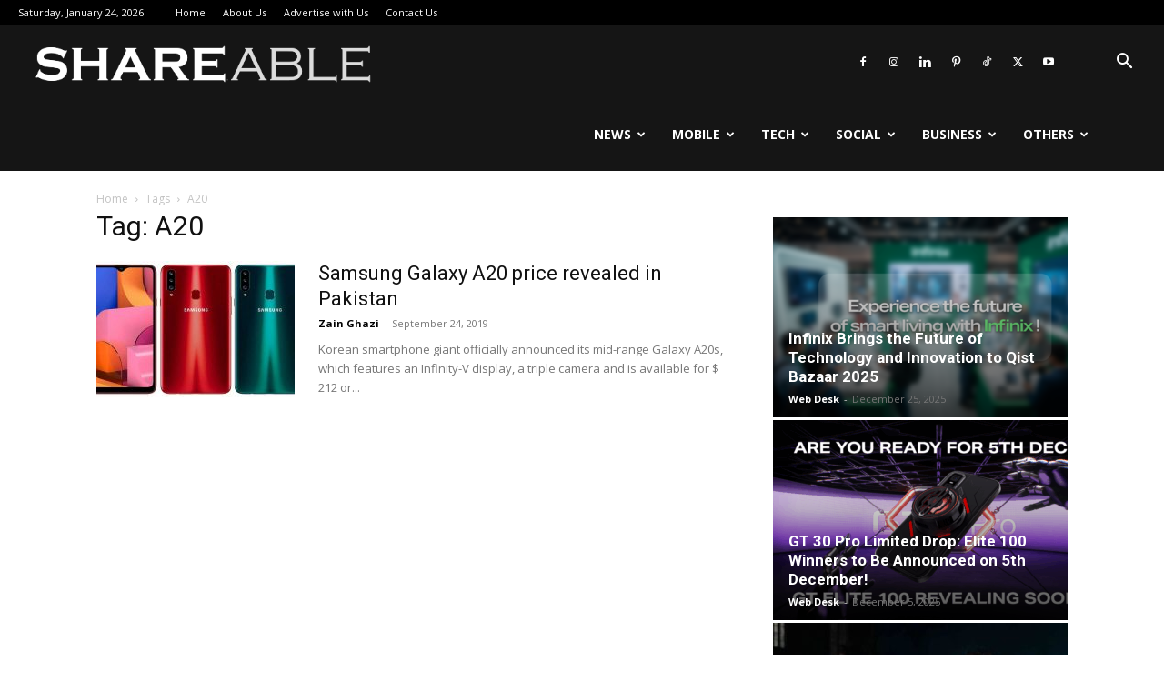

--- FILE ---
content_type: text/html; charset=UTF-8
request_url: https://shareable.pk/tag/a20/
body_size: 17630
content:
<!doctype html >
<!--[if IE 8]>    <html class="ie8" lang="en"> <![endif]-->
<!--[if IE 9]>    <html class="ie9" lang="en"> <![endif]-->
<!--[if gt IE 8]><!--> <html lang="en-US"> <!--<![endif]-->
<head>
    <title>A20 Archives - Shareable</title>
    <meta charset="UTF-8" />
    <meta name="viewport" content="width=device-width, initial-scale=1.0">
    <link rel="pingback" href="https://shareable.pk/xmlrpc.php" />
    <meta name='robots' content='index, follow, max-image-preview:large, max-snippet:-1, max-video-preview:-1' />

	<!-- This site is optimized with the Yoast SEO plugin v26.6 - https://yoast.com/wordpress/plugins/seo/ -->
	<link rel="canonical" href="https://shareable.pk/tag/a20/" />
	<meta property="og:locale" content="en_US" />
	<meta property="og:type" content="article" />
	<meta property="og:title" content="A20 Archives - Shareable" />
	<meta property="og:url" content="https://shareable.pk/tag/a20/" />
	<meta property="og:site_name" content="Shareable" />
	<meta name="twitter:card" content="summary_large_image" />
	<meta name="twitter:site" content="@shareablepk" />
	<script type="application/ld+json" class="yoast-schema-graph">{"@context":"https://schema.org","@graph":[{"@type":"CollectionPage","@id":"https://shareable.pk/tag/a20/","url":"https://shareable.pk/tag/a20/","name":"A20 Archives - Shareable","isPartOf":{"@id":"https://shareable.pk/#website"},"primaryImageOfPage":{"@id":"https://shareable.pk/tag/a20/#primaryimage"},"image":{"@id":"https://shareable.pk/tag/a20/#primaryimage"},"thumbnailUrl":"https://shareable.pk/wp-content/uploads/2019/09/Samsung-Galaxy-A20.jpg","breadcrumb":{"@id":"https://shareable.pk/tag/a20/#breadcrumb"},"inLanguage":"en-US"},{"@type":"ImageObject","inLanguage":"en-US","@id":"https://shareable.pk/tag/a20/#primaryimage","url":"https://shareable.pk/wp-content/uploads/2019/09/Samsung-Galaxy-A20.jpg","contentUrl":"https://shareable.pk/wp-content/uploads/2019/09/Samsung-Galaxy-A20.jpg","width":1000,"height":600,"caption":"Samsung Galaxy A20 price revealed in Pakistan"},{"@type":"BreadcrumbList","@id":"https://shareable.pk/tag/a20/#breadcrumb","itemListElement":[{"@type":"ListItem","position":1,"name":"Home","item":"https://shareable.pk/"},{"@type":"ListItem","position":2,"name":"A20"}]},{"@type":"WebSite","@id":"https://shareable.pk/#website","url":"https://shareable.pk/","name":"Shareable","description":"Mobile Phones, Startup and Technology News","publisher":{"@id":"https://shareable.pk/#organization"},"potentialAction":[{"@type":"SearchAction","target":{"@type":"EntryPoint","urlTemplate":"https://shareable.pk/?s={search_term_string}"},"query-input":{"@type":"PropertyValueSpecification","valueRequired":true,"valueName":"search_term_string"}}],"inLanguage":"en-US"},{"@type":"Organization","@id":"https://shareable.pk/#organization","name":"Shareable","url":"https://shareable.pk/","logo":{"@type":"ImageObject","inLanguage":"en-US","@id":"https://shareable.pk/#/schema/logo/image/","url":"https://i1.wp.com/shareable.pk/wp-content/uploads/2019/10/s_logo.jpg?fit=500%2C500&ssl=1","contentUrl":"https://i1.wp.com/shareable.pk/wp-content/uploads/2019/10/s_logo.jpg?fit=500%2C500&ssl=1","width":500,"height":500,"caption":"Shareable"},"image":{"@id":"https://shareable.pk/#/schema/logo/image/"},"sameAs":["https://www.facebook.com/shareable.pk/","https://x.com/shareablepk","https://www.instagram.com/shareable.pk/","https://www.linkedin.com/shareable.pk/","https://www.pinterest.com/shareable.pk/","https://www.youtube.com/channel/UCkR2TA7ZKZW3jvOhxRPe_Sw/"]}]}</script>
	<!-- / Yoast SEO plugin. -->


<link rel='dns-prefetch' href='//secure.gravatar.com' />
<link rel='dns-prefetch' href='//www.googletagmanager.com' />
<link rel='dns-prefetch' href='//fonts.googleapis.com' />
<link rel='dns-prefetch' href='//v0.wordpress.com' />
<link rel='dns-prefetch' href='//pagead2.googlesyndication.com' />
<link rel="alternate" type="application/rss+xml" title="Shareable &raquo; Feed" href="https://shareable.pk/feed/" />
<link rel="alternate" type="application/rss+xml" title="Shareable &raquo; A20 Tag Feed" href="https://shareable.pk/tag/a20/feed/" />
<style id='wp-img-auto-sizes-contain-inline-css' type='text/css'>
img:is([sizes=auto i],[sizes^="auto," i]){contain-intrinsic-size:3000px 1500px}
/*# sourceURL=wp-img-auto-sizes-contain-inline-css */
</style>

<style id='wp-emoji-styles-inline-css' type='text/css'>

	img.wp-smiley, img.emoji {
		display: inline !important;
		border: none !important;
		box-shadow: none !important;
		height: 1em !important;
		width: 1em !important;
		margin: 0 0.07em !important;
		vertical-align: -0.1em !important;
		background: none !important;
		padding: 0 !important;
	}
/*# sourceURL=wp-emoji-styles-inline-css */
</style>
<style id='classic-theme-styles-inline-css' type='text/css'>
/*! This file is auto-generated */
.wp-block-button__link{color:#fff;background-color:#32373c;border-radius:9999px;box-shadow:none;text-decoration:none;padding:calc(.667em + 2px) calc(1.333em + 2px);font-size:1.125em}.wp-block-file__button{background:#32373c;color:#fff;text-decoration:none}
/*# sourceURL=/wp-includes/css/classic-themes.min.css */
</style>
<link rel='stylesheet' id='td-plugin-multi-purpose-css' href='https://shareable.pk/wp-content/plugins/td-composer/td-multi-purpose/style.css?ver=7cd248d7ca13c255207c3f8b916c3f00' type='text/css' media='all' />
<link crossorigin="anonymous" rel='stylesheet' id='google-fonts-style-css' href='https://fonts.googleapis.com/css?family=Open+Sans%3A400%2C600%2C700%7CRoboto%3A400%2C600%2C700&#038;display=swap&#038;ver=12.7.3' type='text/css' media='all' />
<link rel='stylesheet' id='td-theme-css' href='https://shareable.pk/wp-content/themes/Newspaper/style.css?ver=12.7.3' type='text/css' media='all' />
<style id='td-theme-inline-css' type='text/css'>@media (max-width:767px){.td-header-desktop-wrap{display:none}}@media (min-width:767px){.td-header-mobile-wrap{display:none}}</style>
<link rel='stylesheet' id='td-legacy-framework-front-style-css' href='https://shareable.pk/wp-content/plugins/td-composer/legacy/Newspaper/assets/css/td_legacy_main.css?ver=7cd248d7ca13c255207c3f8b916c3f00' type='text/css' media='all' />
<link rel='stylesheet' id='td-standard-pack-framework-front-style-css' href='https://shareable.pk/wp-content/plugins/td-standard-pack/Newspaper/assets/css/td_standard_pack_main.css?ver=c12e6da63ed2f212e87e44e5e9b9a302' type='text/css' media='all' />
<link rel='stylesheet' id='tdb_style_cloud_templates_front-css' href='https://shareable.pk/wp-content/plugins/td-cloud-library/assets/css/tdb_main.css?ver=6127d3b6131f900b2e62bb855b13dc3b' type='text/css' media='all' />
<script type="text/javascript" src="https://shareable.pk/wp-includes/js/jquery/jquery.min.js?ver=3.7.1" id="jquery-core-js"></script>
<script type="text/javascript" src="https://shareable.pk/wp-includes/js/jquery/jquery-migrate.min.js?ver=3.4.1" id="jquery-migrate-js"></script>

<!-- Google tag (gtag.js) snippet added by Site Kit -->
<!-- Google Analytics snippet added by Site Kit -->
<script type="text/javascript" src="https://www.googletagmanager.com/gtag/js?id=GT-MKB34PN" id="google_gtagjs-js" async></script>
<script type="text/javascript" id="google_gtagjs-js-after">
/* <![CDATA[ */
window.dataLayer = window.dataLayer || [];function gtag(){dataLayer.push(arguments);}
gtag("set","linker",{"domains":["shareable.pk"]});
gtag("js", new Date());
gtag("set", "developer_id.dZTNiMT", true);
gtag("config", "GT-MKB34PN");
 window._googlesitekit = window._googlesitekit || {}; window._googlesitekit.throttledEvents = []; window._googlesitekit.gtagEvent = (name, data) => { var key = JSON.stringify( { name, data } ); if ( !! window._googlesitekit.throttledEvents[ key ] ) { return; } window._googlesitekit.throttledEvents[ key ] = true; setTimeout( () => { delete window._googlesitekit.throttledEvents[ key ]; }, 5 ); gtag( "event", name, { ...data, event_source: "site-kit" } ); }; 
//# sourceURL=google_gtagjs-js-after
/* ]]> */
</script>
<link rel="https://api.w.org/" href="https://shareable.pk/wp-json/" /><link rel="alternate" title="JSON" type="application/json" href="https://shareable.pk/wp-json/wp/v2/tags/903" /><link rel="EditURI" type="application/rsd+xml" title="RSD" href="https://shareable.pk/xmlrpc.php?rsd" />
<meta name="generator" content="WordPress 6.9" />
<meta name="generator" content="Site Kit by Google 1.168.0" />    <script>
        window.tdb_global_vars = {"wpRestUrl":"https:\/\/shareable.pk\/wp-json\/","permalinkStructure":"\/%postname%\/"};
        window.tdb_p_autoload_vars = {"isAjax":false,"isAdminBarShowing":false};
    </script>
    
    <style id="tdb-global-colors">:root{--reel-news-white:#FFFFFF;--reel-news-black:#000000;--reel-news-accent:#312DA1;--reel-news-light-grey:#919191;--reel-news-black-transparent:rgba(0,0,0,0.85);--reel-news-red:#ff0000;--reel-news-dark-gray:#313131;--reel-news-transparent:rgba(255,255,255,0.55);--tt-accent-color:#E4A41E;--tt-hover:#504BDC;--tt-gray-dark:#777777;--tt-extra-color:#f4f4f4;--tt-primary-color:#000000}</style>

    
	            <style id="tdb-global-fonts">
                
:root{--tt-secondary:Merriweather;--tt-extra:Red Hat Display;--tt-primary-font:Epilogue;}
            </style>
            
<!-- Google AdSense meta tags added by Site Kit -->
<meta name="google-adsense-platform-account" content="ca-host-pub-2644536267352236">
<meta name="google-adsense-platform-domain" content="sitekit.withgoogle.com">
<!-- End Google AdSense meta tags added by Site Kit -->
<!-- There is no amphtml version available for this URL. -->
<!-- Google AdSense snippet added by Site Kit -->
<script type="text/javascript" async="async" src="https://pagead2.googlesyndication.com/pagead/js/adsbygoogle.js?client=ca-pub-2414940441918448&amp;host=ca-host-pub-2644536267352236" crossorigin="anonymous"></script>

<!-- End Google AdSense snippet added by Site Kit -->

<!-- JS generated by theme -->

<script type="text/javascript" id="td-generated-header-js">
    
    

	    var tdBlocksArray = []; //here we store all the items for the current page

	    // td_block class - each ajax block uses a object of this class for requests
	    function tdBlock() {
		    this.id = '';
		    this.block_type = 1; //block type id (1-234 etc)
		    this.atts = '';
		    this.td_column_number = '';
		    this.td_current_page = 1; //
		    this.post_count = 0; //from wp
		    this.found_posts = 0; //from wp
		    this.max_num_pages = 0; //from wp
		    this.td_filter_value = ''; //current live filter value
		    this.is_ajax_running = false;
		    this.td_user_action = ''; // load more or infinite loader (used by the animation)
		    this.header_color = '';
		    this.ajax_pagination_infinite_stop = ''; //show load more at page x
	    }

        // td_js_generator - mini detector
        ( function () {
            var htmlTag = document.getElementsByTagName("html")[0];

	        if ( navigator.userAgent.indexOf("MSIE 10.0") > -1 ) {
                htmlTag.className += ' ie10';
            }

            if ( !!navigator.userAgent.match(/Trident.*rv\:11\./) ) {
                htmlTag.className += ' ie11';
            }

	        if ( navigator.userAgent.indexOf("Edge") > -1 ) {
                htmlTag.className += ' ieEdge';
            }

            if ( /(iPad|iPhone|iPod)/g.test(navigator.userAgent) ) {
                htmlTag.className += ' td-md-is-ios';
            }

            var user_agent = navigator.userAgent.toLowerCase();
            if ( user_agent.indexOf("android") > -1 ) {
                htmlTag.className += ' td-md-is-android';
            }

            if ( -1 !== navigator.userAgent.indexOf('Mac OS X')  ) {
                htmlTag.className += ' td-md-is-os-x';
            }

            if ( /chrom(e|ium)/.test(navigator.userAgent.toLowerCase()) ) {
               htmlTag.className += ' td-md-is-chrome';
            }

            if ( -1 !== navigator.userAgent.indexOf('Firefox') ) {
                htmlTag.className += ' td-md-is-firefox';
            }

            if ( -1 !== navigator.userAgent.indexOf('Safari') && -1 === navigator.userAgent.indexOf('Chrome') ) {
                htmlTag.className += ' td-md-is-safari';
            }

            if( -1 !== navigator.userAgent.indexOf('IEMobile') ){
                htmlTag.className += ' td-md-is-iemobile';
            }

        })();

        var tdLocalCache = {};

        ( function () {
            "use strict";

            tdLocalCache = {
                data: {},
                remove: function (resource_id) {
                    delete tdLocalCache.data[resource_id];
                },
                exist: function (resource_id) {
                    return tdLocalCache.data.hasOwnProperty(resource_id) && tdLocalCache.data[resource_id] !== null;
                },
                get: function (resource_id) {
                    return tdLocalCache.data[resource_id];
                },
                set: function (resource_id, cachedData) {
                    tdLocalCache.remove(resource_id);
                    tdLocalCache.data[resource_id] = cachedData;
                }
            };
        })();

    
    
var td_viewport_interval_list=[{"limitBottom":767,"sidebarWidth":228},{"limitBottom":1018,"sidebarWidth":300},{"limitBottom":1140,"sidebarWidth":324}];
var tdc_is_installed="yes";
var tdc_domain_active=false;
var td_ajax_url="https:\/\/shareable.pk\/wp-admin\/admin-ajax.php?td_theme_name=Newspaper&v=12.7.3";
var td_get_template_directory_uri="https:\/\/shareable.pk\/wp-content\/plugins\/td-composer\/legacy\/common";
var tds_snap_menu="";
var tds_logo_on_sticky="";
var tds_header_style="6";
var td_please_wait="Please wait...";
var td_email_user_pass_incorrect="User or password incorrect!";
var td_email_user_incorrect="Email or username incorrect!";
var td_email_incorrect="Email incorrect!";
var td_user_incorrect="Username incorrect!";
var td_email_user_empty="Email or username empty!";
var td_pass_empty="Pass empty!";
var td_pass_pattern_incorrect="Invalid Pass Pattern!";
var td_retype_pass_incorrect="Retyped Pass incorrect!";
var tds_more_articles_on_post_enable="";
var tds_more_articles_on_post_time_to_wait="";
var tds_more_articles_on_post_pages_distance_from_top=0;
var tds_captcha="";
var tds_theme_color_site_wide="#999999";
var tds_smart_sidebar="enabled";
var tdThemeName="Newspaper";
var tdThemeNameWl="Newspaper";
var td_magnific_popup_translation_tPrev="Previous (Left arrow key)";
var td_magnific_popup_translation_tNext="Next (Right arrow key)";
var td_magnific_popup_translation_tCounter="%curr% of %total%";
var td_magnific_popup_translation_ajax_tError="The content from %url% could not be loaded.";
var td_magnific_popup_translation_image_tError="The image #%curr% could not be loaded.";
var tdBlockNonce="2bff9504c1";
var tdMobileMenu="enabled";
var tdMobileSearch="enabled";
var tdDateNamesI18n={"month_names":["January","February","March","April","May","June","July","August","September","October","November","December"],"month_names_short":["Jan","Feb","Mar","Apr","May","Jun","Jul","Aug","Sep","Oct","Nov","Dec"],"day_names":["Sunday","Monday","Tuesday","Wednesday","Thursday","Friday","Saturday"],"day_names_short":["Sun","Mon","Tue","Wed","Thu","Fri","Sat"]};
var tdb_modal_confirm="Save";
var tdb_modal_cancel="Cancel";
var tdb_modal_confirm_alt="Yes";
var tdb_modal_cancel_alt="No";
var td_deploy_mode="deploy";
var td_ad_background_click_link="";
var td_ad_background_click_target="";
</script>


<!-- Header style compiled by theme -->

<style>:root{--td_theme_color:#999999;--td_slider_text:rgba(153,153,153,0.7)}.td-header-style-12 .td-header-menu-wrap-full,.td-header-style-12 .td-affix,.td-grid-style-1.td-hover-1 .td-big-grid-post:hover .td-post-category,.td-grid-style-5.td-hover-1 .td-big-grid-post:hover .td-post-category,.td_category_template_3 .td-current-sub-category,.td_category_template_8 .td-category-header .td-category a.td-current-sub-category,.td_category_template_4 .td-category-siblings .td-category a:hover,.td_block_big_grid_9.td-grid-style-1 .td-post-category,.td_block_big_grid_9.td-grid-style-5 .td-post-category,.td-grid-style-6.td-hover-1 .td-module-thumb:after,.tdm-menu-active-style5 .td-header-menu-wrap .sf-menu>.current-menu-item>a,.tdm-menu-active-style5 .td-header-menu-wrap .sf-menu>.current-menu-ancestor>a,.tdm-menu-active-style5 .td-header-menu-wrap .sf-menu>.current-category-ancestor>a,.tdm-menu-active-style5 .td-header-menu-wrap .sf-menu>li>a:hover,.tdm-menu-active-style5 .td-header-menu-wrap .sf-menu>.sfHover>a{background-color:#999999}.td_mega_menu_sub_cats .cur-sub-cat,.td-mega-span h3 a:hover,.td_mod_mega_menu:hover .entry-title a,.header-search-wrap .result-msg a:hover,.td-header-top-menu .td-drop-down-search .td_module_wrap:hover .entry-title a,.td-header-top-menu .td-icon-search:hover,.td-header-wrap .result-msg a:hover,.top-header-menu li a:hover,.top-header-menu .current-menu-item>a,.top-header-menu .current-menu-ancestor>a,.top-header-menu .current-category-ancestor>a,.td-social-icon-wrap>a:hover,.td-header-sp-top-widget .td-social-icon-wrap a:hover,.td_mod_related_posts:hover h3>a,.td-post-template-11 .td-related-title .td-related-left:hover,.td-post-template-11 .td-related-title .td-related-right:hover,.td-post-template-11 .td-related-title .td-cur-simple-item,.td-post-template-11 .td_block_related_posts .td-next-prev-wrap a:hover,.td-category-header .td-pulldown-category-filter-link:hover,.td-category-siblings .td-subcat-dropdown a:hover,.td-category-siblings .td-subcat-dropdown a.td-current-sub-category,.footer-text-wrap .footer-email-wrap a,.footer-social-wrap a:hover,.td_module_17 .td-read-more a:hover,.td_module_18 .td-read-more a:hover,.td_module_19 .td-post-author-name a:hover,.td-pulldown-syle-2 .td-subcat-dropdown:hover .td-subcat-more span,.td-pulldown-syle-2 .td-subcat-dropdown:hover .td-subcat-more i,.td-pulldown-syle-3 .td-subcat-dropdown:hover .td-subcat-more span,.td-pulldown-syle-3 .td-subcat-dropdown:hover .td-subcat-more i,.tdm-menu-active-style3 .tdm-header.td-header-wrap .sf-menu>.current-category-ancestor>a,.tdm-menu-active-style3 .tdm-header.td-header-wrap .sf-menu>.current-menu-ancestor>a,.tdm-menu-active-style3 .tdm-header.td-header-wrap .sf-menu>.current-menu-item>a,.tdm-menu-active-style3 .tdm-header.td-header-wrap .sf-menu>.sfHover>a,.tdm-menu-active-style3 .tdm-header.td-header-wrap .sf-menu>li>a:hover{color:#999999}.td-mega-menu-page .wpb_content_element ul li a:hover,.td-theme-wrap .td-aj-search-results .td_module_wrap:hover .entry-title a,.td-theme-wrap .header-search-wrap .result-msg a:hover{color:#999999!important}.td_category_template_8 .td-category-header .td-category a.td-current-sub-category,.td_category_template_4 .td-category-siblings .td-category a:hover,.tdm-menu-active-style4 .tdm-header .sf-menu>.current-menu-item>a,.tdm-menu-active-style4 .tdm-header .sf-menu>.current-menu-ancestor>a,.tdm-menu-active-style4 .tdm-header .sf-menu>.current-category-ancestor>a,.tdm-menu-active-style4 .tdm-header .sf-menu>li>a:hover,.tdm-menu-active-style4 .tdm-header .sf-menu>.sfHover>a{border-color:#999999}.td-header-wrap .td-header-top-menu-full,.td-header-wrap .top-header-menu .sub-menu,.tdm-header-style-1.td-header-wrap .td-header-top-menu-full,.tdm-header-style-1.td-header-wrap .top-header-menu .sub-menu,.tdm-header-style-2.td-header-wrap .td-header-top-menu-full,.tdm-header-style-2.td-header-wrap .top-header-menu .sub-menu,.tdm-header-style-3.td-header-wrap .td-header-top-menu-full,.tdm-header-style-3.td-header-wrap .top-header-menu .sub-menu{background-color:#000000}.td-header-style-8 .td-header-top-menu-full{background-color:transparent}.td-header-style-8 .td-header-top-menu-full .td-header-top-menu{background-color:#000000;padding-left:15px;padding-right:15px}.td-header-wrap .td-header-top-menu-full .td-header-top-menu,.td-header-wrap .td-header-top-menu-full{border-bottom:none}.td-header-top-menu,.td-header-top-menu a,.td-header-wrap .td-header-top-menu-full .td-header-top-menu,.td-header-wrap .td-header-top-menu-full a,.td-header-style-8 .td-header-top-menu,.td-header-style-8 .td-header-top-menu a,.td-header-top-menu .td-drop-down-search .entry-title a{color:#ffffff}:root{--td_theme_color:#999999;--td_slider_text:rgba(153,153,153,0.7)}.td-header-style-12 .td-header-menu-wrap-full,.td-header-style-12 .td-affix,.td-grid-style-1.td-hover-1 .td-big-grid-post:hover .td-post-category,.td-grid-style-5.td-hover-1 .td-big-grid-post:hover .td-post-category,.td_category_template_3 .td-current-sub-category,.td_category_template_8 .td-category-header .td-category a.td-current-sub-category,.td_category_template_4 .td-category-siblings .td-category a:hover,.td_block_big_grid_9.td-grid-style-1 .td-post-category,.td_block_big_grid_9.td-grid-style-5 .td-post-category,.td-grid-style-6.td-hover-1 .td-module-thumb:after,.tdm-menu-active-style5 .td-header-menu-wrap .sf-menu>.current-menu-item>a,.tdm-menu-active-style5 .td-header-menu-wrap .sf-menu>.current-menu-ancestor>a,.tdm-menu-active-style5 .td-header-menu-wrap .sf-menu>.current-category-ancestor>a,.tdm-menu-active-style5 .td-header-menu-wrap .sf-menu>li>a:hover,.tdm-menu-active-style5 .td-header-menu-wrap .sf-menu>.sfHover>a{background-color:#999999}.td_mega_menu_sub_cats .cur-sub-cat,.td-mega-span h3 a:hover,.td_mod_mega_menu:hover .entry-title a,.header-search-wrap .result-msg a:hover,.td-header-top-menu .td-drop-down-search .td_module_wrap:hover .entry-title a,.td-header-top-menu .td-icon-search:hover,.td-header-wrap .result-msg a:hover,.top-header-menu li a:hover,.top-header-menu .current-menu-item>a,.top-header-menu .current-menu-ancestor>a,.top-header-menu .current-category-ancestor>a,.td-social-icon-wrap>a:hover,.td-header-sp-top-widget .td-social-icon-wrap a:hover,.td_mod_related_posts:hover h3>a,.td-post-template-11 .td-related-title .td-related-left:hover,.td-post-template-11 .td-related-title .td-related-right:hover,.td-post-template-11 .td-related-title .td-cur-simple-item,.td-post-template-11 .td_block_related_posts .td-next-prev-wrap a:hover,.td-category-header .td-pulldown-category-filter-link:hover,.td-category-siblings .td-subcat-dropdown a:hover,.td-category-siblings .td-subcat-dropdown a.td-current-sub-category,.footer-text-wrap .footer-email-wrap a,.footer-social-wrap a:hover,.td_module_17 .td-read-more a:hover,.td_module_18 .td-read-more a:hover,.td_module_19 .td-post-author-name a:hover,.td-pulldown-syle-2 .td-subcat-dropdown:hover .td-subcat-more span,.td-pulldown-syle-2 .td-subcat-dropdown:hover .td-subcat-more i,.td-pulldown-syle-3 .td-subcat-dropdown:hover .td-subcat-more span,.td-pulldown-syle-3 .td-subcat-dropdown:hover .td-subcat-more i,.tdm-menu-active-style3 .tdm-header.td-header-wrap .sf-menu>.current-category-ancestor>a,.tdm-menu-active-style3 .tdm-header.td-header-wrap .sf-menu>.current-menu-ancestor>a,.tdm-menu-active-style3 .tdm-header.td-header-wrap .sf-menu>.current-menu-item>a,.tdm-menu-active-style3 .tdm-header.td-header-wrap .sf-menu>.sfHover>a,.tdm-menu-active-style3 .tdm-header.td-header-wrap .sf-menu>li>a:hover{color:#999999}.td-mega-menu-page .wpb_content_element ul li a:hover,.td-theme-wrap .td-aj-search-results .td_module_wrap:hover .entry-title a,.td-theme-wrap .header-search-wrap .result-msg a:hover{color:#999999!important}.td_category_template_8 .td-category-header .td-category a.td-current-sub-category,.td_category_template_4 .td-category-siblings .td-category a:hover,.tdm-menu-active-style4 .tdm-header .sf-menu>.current-menu-item>a,.tdm-menu-active-style4 .tdm-header .sf-menu>.current-menu-ancestor>a,.tdm-menu-active-style4 .tdm-header .sf-menu>.current-category-ancestor>a,.tdm-menu-active-style4 .tdm-header .sf-menu>li>a:hover,.tdm-menu-active-style4 .tdm-header .sf-menu>.sfHover>a{border-color:#999999}.td-header-wrap .td-header-top-menu-full,.td-header-wrap .top-header-menu .sub-menu,.tdm-header-style-1.td-header-wrap .td-header-top-menu-full,.tdm-header-style-1.td-header-wrap .top-header-menu .sub-menu,.tdm-header-style-2.td-header-wrap .td-header-top-menu-full,.tdm-header-style-2.td-header-wrap .top-header-menu .sub-menu,.tdm-header-style-3.td-header-wrap .td-header-top-menu-full,.tdm-header-style-3.td-header-wrap .top-header-menu .sub-menu{background-color:#000000}.td-header-style-8 .td-header-top-menu-full{background-color:transparent}.td-header-style-8 .td-header-top-menu-full .td-header-top-menu{background-color:#000000;padding-left:15px;padding-right:15px}.td-header-wrap .td-header-top-menu-full .td-header-top-menu,.td-header-wrap .td-header-top-menu-full{border-bottom:none}.td-header-top-menu,.td-header-top-menu a,.td-header-wrap .td-header-top-menu-full .td-header-top-menu,.td-header-wrap .td-header-top-menu-full a,.td-header-style-8 .td-header-top-menu,.td-header-style-8 .td-header-top-menu a,.td-header-top-menu .td-drop-down-search .entry-title a{color:#ffffff}</style>

<script data-ad-client="ca-pub-2414940441918448" async src="https://pagead2.googlesyndication.com/pagead/js/adsbygoogle.js"></script>

<!-- Global site tag (gtag.js) - Google Analytics -->
<script async src="https://www.googletagmanager.com/gtag/js?id=UA-131794058-1"></script>
<script>
  window.dataLayer = window.dataLayer || [];
  function gtag(){dataLayer.push(arguments);}
  gtag('js', new Date());

  gtag('config', 'UA-131794058-1');
</script>



<script type="application/ld+json">
    {
        "@context": "https://schema.org",
        "@type": "BreadcrumbList",
        "itemListElement": [
            {
                "@type": "ListItem",
                "position": 1,
                "item": {
                    "@type": "WebSite",
                    "@id": "https://shareable.pk/",
                    "name": "Home"
                }
            },
            {
                "@type": "ListItem",
                "position": 2,
                    "item": {
                    "@type": "WebPage",
                    "@id": "https://shareable.pk/tag/a20/",
                    "name": "A20"
                }
            }    
        ]
    }
</script>

<!-- Button style compiled by theme -->

<style>.tdm-btn-style1{background-color:#999999}.tdm-btn-style2:before{border-color:#999999}.tdm-btn-style2{color:#999999}.tdm-btn-style3{-webkit-box-shadow:0 2px 16px #999999;-moz-box-shadow:0 2px 16px #999999;box-shadow:0 2px 16px #999999}.tdm-btn-style3:hover{-webkit-box-shadow:0 4px 26px #999999;-moz-box-shadow:0 4px 26px #999999;box-shadow:0 4px 26px #999999}</style>

	<style id="tdw-css-placeholder"></style><style id='global-styles-inline-css' type='text/css'>
:root{--wp--preset--aspect-ratio--square: 1;--wp--preset--aspect-ratio--4-3: 4/3;--wp--preset--aspect-ratio--3-4: 3/4;--wp--preset--aspect-ratio--3-2: 3/2;--wp--preset--aspect-ratio--2-3: 2/3;--wp--preset--aspect-ratio--16-9: 16/9;--wp--preset--aspect-ratio--9-16: 9/16;--wp--preset--color--black: #000000;--wp--preset--color--cyan-bluish-gray: #abb8c3;--wp--preset--color--white: #ffffff;--wp--preset--color--pale-pink: #f78da7;--wp--preset--color--vivid-red: #cf2e2e;--wp--preset--color--luminous-vivid-orange: #ff6900;--wp--preset--color--luminous-vivid-amber: #fcb900;--wp--preset--color--light-green-cyan: #7bdcb5;--wp--preset--color--vivid-green-cyan: #00d084;--wp--preset--color--pale-cyan-blue: #8ed1fc;--wp--preset--color--vivid-cyan-blue: #0693e3;--wp--preset--color--vivid-purple: #9b51e0;--wp--preset--gradient--vivid-cyan-blue-to-vivid-purple: linear-gradient(135deg,rgb(6,147,227) 0%,rgb(155,81,224) 100%);--wp--preset--gradient--light-green-cyan-to-vivid-green-cyan: linear-gradient(135deg,rgb(122,220,180) 0%,rgb(0,208,130) 100%);--wp--preset--gradient--luminous-vivid-amber-to-luminous-vivid-orange: linear-gradient(135deg,rgb(252,185,0) 0%,rgb(255,105,0) 100%);--wp--preset--gradient--luminous-vivid-orange-to-vivid-red: linear-gradient(135deg,rgb(255,105,0) 0%,rgb(207,46,46) 100%);--wp--preset--gradient--very-light-gray-to-cyan-bluish-gray: linear-gradient(135deg,rgb(238,238,238) 0%,rgb(169,184,195) 100%);--wp--preset--gradient--cool-to-warm-spectrum: linear-gradient(135deg,rgb(74,234,220) 0%,rgb(151,120,209) 20%,rgb(207,42,186) 40%,rgb(238,44,130) 60%,rgb(251,105,98) 80%,rgb(254,248,76) 100%);--wp--preset--gradient--blush-light-purple: linear-gradient(135deg,rgb(255,206,236) 0%,rgb(152,150,240) 100%);--wp--preset--gradient--blush-bordeaux: linear-gradient(135deg,rgb(254,205,165) 0%,rgb(254,45,45) 50%,rgb(107,0,62) 100%);--wp--preset--gradient--luminous-dusk: linear-gradient(135deg,rgb(255,203,112) 0%,rgb(199,81,192) 50%,rgb(65,88,208) 100%);--wp--preset--gradient--pale-ocean: linear-gradient(135deg,rgb(255,245,203) 0%,rgb(182,227,212) 50%,rgb(51,167,181) 100%);--wp--preset--gradient--electric-grass: linear-gradient(135deg,rgb(202,248,128) 0%,rgb(113,206,126) 100%);--wp--preset--gradient--midnight: linear-gradient(135deg,rgb(2,3,129) 0%,rgb(40,116,252) 100%);--wp--preset--font-size--small: 11px;--wp--preset--font-size--medium: 20px;--wp--preset--font-size--large: 32px;--wp--preset--font-size--x-large: 42px;--wp--preset--font-size--regular: 15px;--wp--preset--font-size--larger: 50px;--wp--preset--spacing--20: 0.44rem;--wp--preset--spacing--30: 0.67rem;--wp--preset--spacing--40: 1rem;--wp--preset--spacing--50: 1.5rem;--wp--preset--spacing--60: 2.25rem;--wp--preset--spacing--70: 3.38rem;--wp--preset--spacing--80: 5.06rem;--wp--preset--shadow--natural: 6px 6px 9px rgba(0, 0, 0, 0.2);--wp--preset--shadow--deep: 12px 12px 50px rgba(0, 0, 0, 0.4);--wp--preset--shadow--sharp: 6px 6px 0px rgba(0, 0, 0, 0.2);--wp--preset--shadow--outlined: 6px 6px 0px -3px rgb(255, 255, 255), 6px 6px rgb(0, 0, 0);--wp--preset--shadow--crisp: 6px 6px 0px rgb(0, 0, 0);}:where(.is-layout-flex){gap: 0.5em;}:where(.is-layout-grid){gap: 0.5em;}body .is-layout-flex{display: flex;}.is-layout-flex{flex-wrap: wrap;align-items: center;}.is-layout-flex > :is(*, div){margin: 0;}body .is-layout-grid{display: grid;}.is-layout-grid > :is(*, div){margin: 0;}:where(.wp-block-columns.is-layout-flex){gap: 2em;}:where(.wp-block-columns.is-layout-grid){gap: 2em;}:where(.wp-block-post-template.is-layout-flex){gap: 1.25em;}:where(.wp-block-post-template.is-layout-grid){gap: 1.25em;}.has-black-color{color: var(--wp--preset--color--black) !important;}.has-cyan-bluish-gray-color{color: var(--wp--preset--color--cyan-bluish-gray) !important;}.has-white-color{color: var(--wp--preset--color--white) !important;}.has-pale-pink-color{color: var(--wp--preset--color--pale-pink) !important;}.has-vivid-red-color{color: var(--wp--preset--color--vivid-red) !important;}.has-luminous-vivid-orange-color{color: var(--wp--preset--color--luminous-vivid-orange) !important;}.has-luminous-vivid-amber-color{color: var(--wp--preset--color--luminous-vivid-amber) !important;}.has-light-green-cyan-color{color: var(--wp--preset--color--light-green-cyan) !important;}.has-vivid-green-cyan-color{color: var(--wp--preset--color--vivid-green-cyan) !important;}.has-pale-cyan-blue-color{color: var(--wp--preset--color--pale-cyan-blue) !important;}.has-vivid-cyan-blue-color{color: var(--wp--preset--color--vivid-cyan-blue) !important;}.has-vivid-purple-color{color: var(--wp--preset--color--vivid-purple) !important;}.has-black-background-color{background-color: var(--wp--preset--color--black) !important;}.has-cyan-bluish-gray-background-color{background-color: var(--wp--preset--color--cyan-bluish-gray) !important;}.has-white-background-color{background-color: var(--wp--preset--color--white) !important;}.has-pale-pink-background-color{background-color: var(--wp--preset--color--pale-pink) !important;}.has-vivid-red-background-color{background-color: var(--wp--preset--color--vivid-red) !important;}.has-luminous-vivid-orange-background-color{background-color: var(--wp--preset--color--luminous-vivid-orange) !important;}.has-luminous-vivid-amber-background-color{background-color: var(--wp--preset--color--luminous-vivid-amber) !important;}.has-light-green-cyan-background-color{background-color: var(--wp--preset--color--light-green-cyan) !important;}.has-vivid-green-cyan-background-color{background-color: var(--wp--preset--color--vivid-green-cyan) !important;}.has-pale-cyan-blue-background-color{background-color: var(--wp--preset--color--pale-cyan-blue) !important;}.has-vivid-cyan-blue-background-color{background-color: var(--wp--preset--color--vivid-cyan-blue) !important;}.has-vivid-purple-background-color{background-color: var(--wp--preset--color--vivid-purple) !important;}.has-black-border-color{border-color: var(--wp--preset--color--black) !important;}.has-cyan-bluish-gray-border-color{border-color: var(--wp--preset--color--cyan-bluish-gray) !important;}.has-white-border-color{border-color: var(--wp--preset--color--white) !important;}.has-pale-pink-border-color{border-color: var(--wp--preset--color--pale-pink) !important;}.has-vivid-red-border-color{border-color: var(--wp--preset--color--vivid-red) !important;}.has-luminous-vivid-orange-border-color{border-color: var(--wp--preset--color--luminous-vivid-orange) !important;}.has-luminous-vivid-amber-border-color{border-color: var(--wp--preset--color--luminous-vivid-amber) !important;}.has-light-green-cyan-border-color{border-color: var(--wp--preset--color--light-green-cyan) !important;}.has-vivid-green-cyan-border-color{border-color: var(--wp--preset--color--vivid-green-cyan) !important;}.has-pale-cyan-blue-border-color{border-color: var(--wp--preset--color--pale-cyan-blue) !important;}.has-vivid-cyan-blue-border-color{border-color: var(--wp--preset--color--vivid-cyan-blue) !important;}.has-vivid-purple-border-color{border-color: var(--wp--preset--color--vivid-purple) !important;}.has-vivid-cyan-blue-to-vivid-purple-gradient-background{background: var(--wp--preset--gradient--vivid-cyan-blue-to-vivid-purple) !important;}.has-light-green-cyan-to-vivid-green-cyan-gradient-background{background: var(--wp--preset--gradient--light-green-cyan-to-vivid-green-cyan) !important;}.has-luminous-vivid-amber-to-luminous-vivid-orange-gradient-background{background: var(--wp--preset--gradient--luminous-vivid-amber-to-luminous-vivid-orange) !important;}.has-luminous-vivid-orange-to-vivid-red-gradient-background{background: var(--wp--preset--gradient--luminous-vivid-orange-to-vivid-red) !important;}.has-very-light-gray-to-cyan-bluish-gray-gradient-background{background: var(--wp--preset--gradient--very-light-gray-to-cyan-bluish-gray) !important;}.has-cool-to-warm-spectrum-gradient-background{background: var(--wp--preset--gradient--cool-to-warm-spectrum) !important;}.has-blush-light-purple-gradient-background{background: var(--wp--preset--gradient--blush-light-purple) !important;}.has-blush-bordeaux-gradient-background{background: var(--wp--preset--gradient--blush-bordeaux) !important;}.has-luminous-dusk-gradient-background{background: var(--wp--preset--gradient--luminous-dusk) !important;}.has-pale-ocean-gradient-background{background: var(--wp--preset--gradient--pale-ocean) !important;}.has-electric-grass-gradient-background{background: var(--wp--preset--gradient--electric-grass) !important;}.has-midnight-gradient-background{background: var(--wp--preset--gradient--midnight) !important;}.has-small-font-size{font-size: var(--wp--preset--font-size--small) !important;}.has-medium-font-size{font-size: var(--wp--preset--font-size--medium) !important;}.has-large-font-size{font-size: var(--wp--preset--font-size--large) !important;}.has-x-large-font-size{font-size: var(--wp--preset--font-size--x-large) !important;}
/*# sourceURL=global-styles-inline-css */
</style>
</head>

<body class="archive tag tag-a20 tag-903 wp-theme-Newspaper td-standard-pack global-block-template-1 td-full-layout" itemscope="itemscope" itemtype="https://schema.org/WebPage">

<div class="td-scroll-up" data-style="style1"><i class="td-icon-menu-up"></i></div>
    <div class="td-menu-background" style="visibility:hidden"></div>
<div id="td-mobile-nav" style="visibility:hidden">
    <div class="td-mobile-container">
        <!-- mobile menu top section -->
        <div class="td-menu-socials-wrap">
            <!-- socials -->
            <div class="td-menu-socials">
                
        <span class="td-social-icon-wrap">
            <a target="_blank" href="https://www.facebook.com/shareable.pk" title="Facebook">
                <i class="td-icon-font td-icon-facebook"></i>
                <span style="display: none">Facebook</span>
            </a>
        </span>
        <span class="td-social-icon-wrap">
            <a target="_blank" href="https://www.instagram.com/shareablepk/" title="Instagram">
                <i class="td-icon-font td-icon-instagram"></i>
                <span style="display: none">Instagram</span>
            </a>
        </span>
        <span class="td-social-icon-wrap">
            <a target="_blank" href="https://www.linkedin.com/company/ShareablePK/" title="Linkedin">
                <i class="td-icon-font td-icon-linkedin"></i>
                <span style="display: none">Linkedin</span>
            </a>
        </span>
        <span class="td-social-icon-wrap">
            <a target="_blank" href="https://www.pinterest.com/shareablepk/" title="Pinterest">
                <i class="td-icon-font td-icon-pinterest"></i>
                <span style="display: none">Pinterest</span>
            </a>
        </span>
        <span class="td-social-icon-wrap">
            <a target="_blank" href="https://www.tiktok.com/@shareablepk/" title="TikTok">
                <i class="td-icon-font td-icon-tiktok"></i>
                <span style="display: none">TikTok</span>
            </a>
        </span>
        <span class="td-social-icon-wrap">
            <a target="_blank" href="https://x.com/Shareablepk/" title="Twitter">
                <i class="td-icon-font td-icon-twitter"></i>
                <span style="display: none">Twitter</span>
            </a>
        </span>
        <span class="td-social-icon-wrap">
            <a target="_blank" href="https://www.youtube.com/@shareablepk/" title="Youtube">
                <i class="td-icon-font td-icon-youtube"></i>
                <span style="display: none">Youtube</span>
            </a>
        </span>            </div>
            <!-- close button -->
            <div class="td-mobile-close">
                <span><i class="td-icon-close-mobile"></i></span>
            </div>
        </div>

        <!-- login section -->
        
        <!-- menu section -->
        <div class="td-mobile-content">
            <div class="menu-main_nav-container"><ul id="menu-main_nav" class="td-mobile-main-menu"><li id="menu-item-1626" class="menu-item menu-item-type-taxonomy menu-item-object-category menu-item-first menu-item-1626"><a href="https://shareable.pk/category/news/">News</a></li>
<li id="menu-item-11" class="menu-item menu-item-type-taxonomy menu-item-object-category menu-item-has-children menu-item-11"><a href="https://shareable.pk/category/mobile/">Mobile<i class="td-icon-menu-right td-element-after"></i></a>
<ul class="sub-menu">
	<li id="menu-item-0" class="menu-item-0"><a href="https://shareable.pk/category/mobile/mobile-packages/">Mobile Packages</a></li>
	<li class="menu-item-0"><a href="https://shareable.pk/category/mobile/mobile-packages/easypaisa-packages/">Easypaisa Packages</a></li>
	<li class="menu-item-0"><a href="https://shareable.pk/category/mobile/mobile-packages/jazz-packages/">Jazz Packages</a></li>
	<li class="menu-item-0"><a href="https://shareable.pk/category/mobile/mobile-packages/nayatel-packages/">Nayatel Packages</a></li>
	<li class="menu-item-0"><a href="https://shareable.pk/category/mobile/mobile-packages/stormfiber-pakages/">Stormfiber Pakages</a></li>
	<li class="menu-item-0"><a href="https://shareable.pk/category/mobile/mobile-packages/telenor-packages/">Telenor Packages</a></li>
	<li class="menu-item-0"><a href="https://shareable.pk/category/mobile/mobile-packages/ufone-packages/">Ufone Packages</a></li>
	<li class="menu-item-0"><a href="https://shareable.pk/category/mobile/mobile-packages/zong-packages/">Zong Packages</a></li>
	<li class="menu-item-0"><a href="https://shareable.pk/category/mobile/telecom/">Telecom</a></li>
</ul>
</li>
<li id="menu-item-13" class="menu-item menu-item-type-taxonomy menu-item-object-category menu-item-has-children menu-item-13"><a href="https://shareable.pk/category/tech/">Tech<i class="td-icon-menu-right td-element-after"></i></a>
<ul class="sub-menu">
	<li class="menu-item-0"><a href="https://shareable.pk/category/tech/ai/">AI</a></li>
</ul>
</li>
<li id="menu-item-12" class="menu-item menu-item-type-taxonomy menu-item-object-category menu-item-12"><a href="https://shareable.pk/category/social-media/">Social</a></li>
<li id="menu-item-1625" class="menu-item menu-item-type-taxonomy menu-item-object-category menu-item-has-children menu-item-1625"><a href="https://shareable.pk/category/business/">Business<i class="td-icon-menu-right td-element-after"></i></a>
<ul class="sub-menu">
	<li class="menu-item-0"><a href="https://shareable.pk/category/business/auto/">Auto</a></li>
	<li class="menu-item-0"><a href="https://shareable.pk/category/business/startups/">Startups</a></li>
</ul>
</li>
<li id="menu-item-1620" class="menu-item menu-item-type-custom menu-item-object-custom menu-item-has-children menu-item-1620"><a href="#">Others<i class="td-icon-menu-right td-element-after"></i></a>
<ul class="sub-menu">
	<li id="menu-item-1708" class="menu-item menu-item-type-taxonomy menu-item-object-category menu-item-1708"><a href="https://shareable.pk/category/how-to/">How To</a></li>
	<li id="menu-item-1712" class="menu-item menu-item-type-taxonomy menu-item-object-category menu-item-1712"><a href="https://shareable.pk/category/top-10/">Top 10</a></li>
	<li id="menu-item-1710" class="menu-item menu-item-type-taxonomy menu-item-object-category menu-item-1710"><a href="https://shareable.pk/category/reviews/">Reviews</a></li>
	<li id="menu-item-1711" class="menu-item menu-item-type-taxonomy menu-item-object-category menu-item-1711"><a href="https://shareable.pk/category/business/startups/">Startups</a></li>
	<li id="menu-item-1706" class="menu-item menu-item-type-taxonomy menu-item-object-category menu-item-1706"><a href="https://shareable.pk/category/events/">Events</a></li>
	<li id="menu-item-1705" class="menu-item menu-item-type-taxonomy menu-item-object-category menu-item-1705"><a href="https://shareable.pk/category/business/auto/">Auto</a></li>
	<li id="menu-item-1707" class="menu-item menu-item-type-taxonomy menu-item-object-category menu-item-1707"><a href="https://shareable.pk/category/gaming/">Gaming</a></li>
	<li id="menu-item-1709" class="menu-item menu-item-type-taxonomy menu-item-object-category menu-item-1709"><a href="https://shareable.pk/category/lifestyle/">Lifestyle</a></li>
	<li id="menu-item-1713" class="menu-item menu-item-type-taxonomy menu-item-object-category menu-item-1713"><a href="https://shareable.pk/category/videos/">Videos</a></li>
</ul>
</li>
</ul></div>        </div>
    </div>

    <!-- register/login section -->
    </div><div class="td-search-background" style="visibility:hidden"></div>
<div class="td-search-wrap-mob" style="visibility:hidden">
	<div class="td-drop-down-search">
		<form method="get" class="td-search-form" action="https://shareable.pk/">
			<!-- close button -->
			<div class="td-search-close">
				<span><i class="td-icon-close-mobile"></i></span>
			</div>
			<div role="search" class="td-search-input">
				<span>Search</span>
				<input id="td-header-search-mob" type="text" value="" name="s" autocomplete="off" />
			</div>
		</form>
		<div id="td-aj-search-mob" class="td-ajax-search-flex"></div>
	</div>
</div>

    <div id="td-outer-wrap" class="td-theme-wrap">
    
        
            <div class="tdc-header-wrap ">

            <!--
Header style 6
-->


<div class="td-header-wrap td-header-style-6 ">
    
    <div class="td-header-top-menu-full td-container-wrap td_stretch_container td_stretch_content_1400">
        <div class="td-container td-header-row td-header-top-menu">
            
    <div class="top-bar-style-3">
        
<div class="td-header-sp-top-menu">


	        <div class="td_data_time">
            <div >

                Saturday, January 24, 2026
            </div>
        </div>
    <div class="menu-top-container"><ul id="menu-sub_menu" class="top-header-menu"><li id="menu-item-4335" class="menu-item menu-item-type-post_type menu-item-object-page menu-item-home menu-item-first td-menu-item td-normal-menu menu-item-4335"><a href="https://shareable.pk/">Home</a></li>
<li id="menu-item-4336" class="menu-item menu-item-type-post_type menu-item-object-page td-menu-item td-normal-menu menu-item-4336"><a href="https://shareable.pk/about-us/">About Us</a></li>
<li id="menu-item-4337" class="menu-item menu-item-type-post_type menu-item-object-page td-menu-item td-normal-menu menu-item-4337"><a href="https://shareable.pk/advertise-with-us/">Advertise with Us</a></li>
<li id="menu-item-4338" class="menu-item menu-item-type-post_type menu-item-object-page td-menu-item td-normal-menu menu-item-4338"><a href="https://shareable.pk/contact-us/">Contact Us</a></li>
</ul></div></div>
        <div class="td-header-sp-top-widget">
    
    </div>

    </div>

<!-- LOGIN MODAL -->

                <div id="login-form" class="white-popup-block mfp-hide mfp-with-anim td-login-modal-wrap">
                    <div class="td-login-wrap">
                        <a href="#" aria-label="Back" class="td-back-button"><i class="td-icon-modal-back"></i></a>
                        <div id="td-login-div" class="td-login-form-div td-display-block">
                            <div class="td-login-panel-title">Sign in</div>
                            <div class="td-login-panel-descr">Welcome! Log into your account</div>
                            <div class="td_display_err"></div>
                            <form id="loginForm" action="#" method="post">
                                <div class="td-login-inputs"><input class="td-login-input" autocomplete="username" type="text" name="login_email" id="login_email" value="" required><label for="login_email">your username</label></div>
                                <div class="td-login-inputs"><input class="td-login-input" autocomplete="current-password" type="password" name="login_pass" id="login_pass" value="" required><label for="login_pass">your password</label></div>
                                <input type="button"  name="login_button" id="login_button" class="wpb_button btn td-login-button" value="Login">
                                
                            </form>

                            

                            <div class="td-login-info-text"><a href="#" id="forgot-pass-link">Forgot your password? Get help</a></div>
                            
                            
                            
                            <div class="td-login-info-text"><a class="privacy-policy-link" href="https://shareable.pk/privacy-policy/">Privacy Policy</a></div>
                        </div>

                        

                         <div id="td-forgot-pass-div" class="td-login-form-div td-display-none">
                            <div class="td-login-panel-title">Password recovery</div>
                            <div class="td-login-panel-descr">Recover your password</div>
                            <div class="td_display_err"></div>
                            <form id="forgotpassForm" action="#" method="post">
                                <div class="td-login-inputs"><input class="td-login-input" type="text" name="forgot_email" id="forgot_email" value="" required><label for="forgot_email">your email</label></div>
                                <input type="button" name="forgot_button" id="forgot_button" class="wpb_button btn td-login-button" value="Send My Password">
                            </form>
                            <div class="td-login-info-text">A password will be e-mailed to you.</div>
                        </div>
                        
                        
                    </div>
                </div>
                        </div>
    </div>

    <div class="td-header-menu-wrap-full td-container-wrap td_stretch_container td_stretch_content_1400">
        
        <div class="td-header-menu-wrap ">
            <div class="td-container td-header-row td-header-main-menu black-menu">
                <div class="td-header-menu-social">
        <span class="td-social-icon-wrap">
            <a target="_blank" href="https://www.facebook.com/shareable.pk" title="Facebook">
                <i class="td-icon-font td-icon-facebook"></i>
                <span style="display: none">Facebook</span>
            </a>
        </span>
        <span class="td-social-icon-wrap">
            <a target="_blank" href="https://www.instagram.com/shareablepk/" title="Instagram">
                <i class="td-icon-font td-icon-instagram"></i>
                <span style="display: none">Instagram</span>
            </a>
        </span>
        <span class="td-social-icon-wrap">
            <a target="_blank" href="https://www.linkedin.com/company/ShareablePK/" title="Linkedin">
                <i class="td-icon-font td-icon-linkedin"></i>
                <span style="display: none">Linkedin</span>
            </a>
        </span>
        <span class="td-social-icon-wrap">
            <a target="_blank" href="https://www.pinterest.com/shareablepk/" title="Pinterest">
                <i class="td-icon-font td-icon-pinterest"></i>
                <span style="display: none">Pinterest</span>
            </a>
        </span>
        <span class="td-social-icon-wrap">
            <a target="_blank" href="https://www.tiktok.com/@shareablepk/" title="TikTok">
                <i class="td-icon-font td-icon-tiktok"></i>
                <span style="display: none">TikTok</span>
            </a>
        </span>
        <span class="td-social-icon-wrap">
            <a target="_blank" href="https://x.com/Shareablepk/" title="Twitter">
                <i class="td-icon-font td-icon-twitter"></i>
                <span style="display: none">Twitter</span>
            </a>
        </span>
        <span class="td-social-icon-wrap">
            <a target="_blank" href="https://www.youtube.com/@shareablepk/" title="Youtube">
                <i class="td-icon-font td-icon-youtube"></i>
                <span style="display: none">Youtube</span>
            </a>
        </span></div>
    <div class="header-search-wrap">
        <div class="td-search-btns-wrap">
            <a id="td-header-search-button" href="#" aria-label="Search" role="button" class="dropdown-toggle " data-toggle="dropdown"><i class="td-icon-search"></i></a>
                            <a id="td-header-search-button-mob" href="#" aria-label="Search" class="dropdown-toggle " data-toggle="dropdown"><i class="td-icon-search"></i></a>
                    </div>

        <div class="td-drop-down-search" aria-labelledby="td-header-search-button">
            <form method="get" class="td-search-form" action="https://shareable.pk/">
                <div role="search" class="td-head-form-search-wrap">
                    <input id="td-header-search" type="text" value="" name="s" autocomplete="off" /><input class="wpb_button wpb_btn-inverse btn" type="submit" id="td-header-search-top" value="Search" />
                </div>
            </form>
            <div id="td-aj-search"></div>
        </div>
    </div>

<div id="td-header-menu" role="navigation">
        <div id="td-top-mobile-toggle"><a href="#" role="button" aria-label="Menu"><i class="td-icon-font td-icon-mobile"></i></a></div>
        <div class="td-main-menu-logo td-logo-in-menu">
                <a class="td-main-logo" href="https://shareable.pk/">
            <img class="td-retina-data" data-retina="https://shareable.pk/wp-content/uploads/2019/05/shareable_logo.png" src="https://shareable.pk/wp-content/uploads/2019/05/shareable_logo.png" alt=""  width="544" height="100"/>
            <span class="td-visual-hidden">Shareable</span>
        </a>
        </div>
    <div class="menu-main_nav-container"><ul id="menu-main_nav-1" class="sf-menu"><li class="menu-item menu-item-type-taxonomy menu-item-object-category menu-item-first td-menu-item td-mega-menu menu-item-1626"><a href="https://shareable.pk/category/news/">News</a>
<ul class="sub-menu">
	<li class="menu-item-0"><div class="td-container-border"><div class="td-mega-grid"><div class="td_block_wrap td_block_mega_menu tdi_1 td-no-subcats td_with_ajax_pagination td-pb-border-top td_block_template_1"  data-td-block-uid="tdi_1" ><script>var block_tdi_1 = new tdBlock();
block_tdi_1.id = "tdi_1";
block_tdi_1.atts = '{"limit":"5","td_column_number":3,"ajax_pagination":"next_prev","category_id":"10","show_child_cat":30,"td_ajax_filter_type":"td_category_ids_filter","td_ajax_preloading":"","block_type":"td_block_mega_menu","block_template_id":"","header_color":"","ajax_pagination_infinite_stop":"","offset":"","td_filter_default_txt":"","td_ajax_filter_ids":"","el_class":"","color_preset":"","ajax_pagination_next_prev_swipe":"","border_top":"","css":"","tdc_css":"","class":"tdi_1","tdc_css_class":"tdi_1","tdc_css_class_style":"tdi_1_rand_style"}';
block_tdi_1.td_column_number = "3";
block_tdi_1.block_type = "td_block_mega_menu";
block_tdi_1.post_count = "5";
block_tdi_1.found_posts = "42";
block_tdi_1.header_color = "";
block_tdi_1.ajax_pagination_infinite_stop = "";
block_tdi_1.max_num_pages = "9";
tdBlocksArray.push(block_tdi_1);
</script><div id=tdi_1 class="td_block_inner"><div class="td-mega-row"><div class="td-mega-span">
        <div class="td_module_mega_menu td-animation-stack td_mod_mega_menu">
            <div class="td-module-image">
                <div class="td-module-thumb"><a href="https://shareable.pk/tecno-joins-hands-with-alkhidmat-foundation-to-support-flood-affected-families-in-pakistan/"  rel="bookmark" class="td-image-wrap " title="TECNO Joins Hands with Alkhidmat Foundation to Support Flood-Affected Families in Pakistan" ><img width="218" height="150" class="entry-thumb" src="https://shareable.pk/wp-content/uploads/2025/08/TECNO-FLOOD-RELIEF-DONATION-218x150.jpg"  srcset="https://shareable.pk/wp-content/uploads/2025/08/TECNO-FLOOD-RELIEF-DONATION-218x150.jpg 218w, https://shareable.pk/wp-content/uploads/2025/08/TECNO-FLOOD-RELIEF-DONATION-100x70.jpg 100w" sizes="(max-width: 218px) 100vw, 218px"  alt="TECNO Joins Hands with Alkhidmat Foundation to Support Flood-Affected Families in Pakistan" title="TECNO Joins Hands with Alkhidmat Foundation to Support Flood-Affected Families in Pakistan" /></a></div>                            </div>

            <div class="item-details">
                <h3 class="entry-title td-module-title"><a href="https://shareable.pk/tecno-joins-hands-with-alkhidmat-foundation-to-support-flood-affected-families-in-pakistan/"  rel="bookmark" title="TECNO Joins Hands with Alkhidmat Foundation to Support Flood-Affected Families in Pakistan">TECNO Joins Hands with Alkhidmat Foundation to Support Flood-Affected Families in&#8230;</a></h3>            </div>
        </div>
        </div><div class="td-mega-span">
        <div class="td_module_mega_menu td-animation-stack td_mod_mega_menu">
            <div class="td-module-image">
                <div class="td-module-thumb"><a href="https://shareable.pk/pta-confirms-x-returns-to-pakistan-year-long-social-media-ban-comes-to-an-end/"  rel="bookmark" class="td-image-wrap " title="PTA Confirms X Returns to Pakistan: Year-Long Social Media Ban Comes to an End" ><img width="218" height="150" class="entry-thumb" src="https://shareable.pk/wp-content/uploads/2025/05/Twitter-Restore-Shareable-218x150.jpg"  srcset="https://shareable.pk/wp-content/uploads/2025/05/Twitter-Restore-Shareable-218x150.jpg 218w, https://shareable.pk/wp-content/uploads/2025/05/Twitter-Restore-Shareable-100x70.jpg 100w" sizes="(max-width: 218px) 100vw, 218px"  alt="PTA Confirms X Returns to Pakistan: Year-Long Social Media Ban Comes to an End" title="PTA Confirms X Returns to Pakistan: Year-Long Social Media Ban Comes to an End" /></a></div>                            </div>

            <div class="item-details">
                <h3 class="entry-title td-module-title"><a href="https://shareable.pk/pta-confirms-x-returns-to-pakistan-year-long-social-media-ban-comes-to-an-end/"  rel="bookmark" title="PTA Confirms X Returns to Pakistan: Year-Long Social Media Ban Comes to an End">PTA Confirms X Returns to Pakistan: Year-Long Social Media Ban Comes&#8230;</a></h3>            </div>
        </div>
        </div><div class="td-mega-span">
        <div class="td_module_mega_menu td-animation-stack td_mod_mega_menu">
            <div class="td-module-image">
                <div class="td-module-thumb"><a href="https://shareable.pk/google-launches-free-career-certificates-for-pakistanis-heres-how-to-apply/"  rel="bookmark" class="td-image-wrap " title="Google Launches Free Career Certificates for Pakistanis | Here&#8217;s How To Apply?" ><img width="218" height="150" class="entry-thumb" src="https://shareable.pk/wp-content/uploads/2025/05/Google-GCC-Scholarship-218x150.jpg"  srcset="https://shareable.pk/wp-content/uploads/2025/05/Google-GCC-Scholarship-218x150.jpg 218w, https://shareable.pk/wp-content/uploads/2025/05/Google-GCC-Scholarship-100x70.jpg 100w" sizes="(max-width: 218px) 100vw, 218px"  alt="Google Launches Free Career Certificates for Pakistanis | Here&#039;s How To Apply?" title="Google Launches Free Career Certificates for Pakistanis | Here&#8217;s How To Apply?" /></a></div>                            </div>

            <div class="item-details">
                <h3 class="entry-title td-module-title"><a href="https://shareable.pk/google-launches-free-career-certificates-for-pakistanis-heres-how-to-apply/"  rel="bookmark" title="Google Launches Free Career Certificates for Pakistanis | Here&#8217;s How To Apply?">Google Launches Free Career Certificates for Pakistanis | Here&#8217;s How To&#8230;</a></h3>            </div>
        </div>
        </div><div class="td-mega-span">
        <div class="td_module_mega_menu td-animation-stack td_mod_mega_menu">
            <div class="td-module-image">
                <div class="td-module-thumb"><a href="https://shareable.pk/pta-steps-in-to-take-action-against-patched-and-cpid-phones/"  rel="bookmark" class="td-image-wrap " title="PTA Steps In To Take Action Against Patched and CPID Phones" ><img width="218" height="150" class="entry-thumb" src="https://shareable.pk/wp-content/uploads/2025/05/Mobile-Phone-Import-218x150.jpg"  srcset="https://shareable.pk/wp-content/uploads/2025/05/Mobile-Phone-Import-218x150.jpg 218w, https://shareable.pk/wp-content/uploads/2025/05/Mobile-Phone-Import-100x70.jpg 100w" sizes="(max-width: 218px) 100vw, 218px"  alt="PTA Steps In To Take Action Against Patched and CPID Phones" title="PTA Steps In To Take Action Against Patched and CPID Phones" /></a></div>                            </div>

            <div class="item-details">
                <h3 class="entry-title td-module-title"><a href="https://shareable.pk/pta-steps-in-to-take-action-against-patched-and-cpid-phones/"  rel="bookmark" title="PTA Steps In To Take Action Against Patched and CPID Phones">PTA Steps In To Take Action Against Patched and CPID Phones</a></h3>            </div>
        </div>
        </div><div class="td-mega-span">
        <div class="td_module_mega_menu td-animation-stack td_mod_mega_menu">
            <div class="td-module-image">
                <div class="td-module-thumb"><a href="https://shareable.pk/how-to-apply-for-cm-punjabs-solar-panel-roshan-gharana-scheme/"  rel="bookmark" class="td-image-wrap " title="How to Apply for CM Punjab&#8217;s Solar Panel / Roshan Gharana Scheme ?" ><img width="218" height="150" class="entry-thumb" src="https://shareable.pk/wp-content/uploads/2024/05/CM-Roshan-Gharan-Scheme-218x150.jpg"  srcset="https://shareable.pk/wp-content/uploads/2024/05/CM-Roshan-Gharan-Scheme-218x150.jpg 218w, https://shareable.pk/wp-content/uploads/2024/05/CM-Roshan-Gharan-Scheme-100x70.jpg 100w" sizes="(max-width: 218px) 100vw, 218px"  alt="How to Apply for CM Punjab&#039;s Solar Panel / Roshan Gharana Scheme ?" title="How to Apply for CM Punjab&#8217;s Solar Panel / Roshan Gharana Scheme ?" /></a></div>                            </div>

            <div class="item-details">
                <h3 class="entry-title td-module-title"><a href="https://shareable.pk/how-to-apply-for-cm-punjabs-solar-panel-roshan-gharana-scheme/"  rel="bookmark" title="How to Apply for CM Punjab&#8217;s Solar Panel / Roshan Gharana Scheme ?">How to Apply for CM Punjab&#8217;s Solar Panel / Roshan Gharana&#8230;</a></h3>            </div>
        </div>
        </div></div></div><div class="td-next-prev-wrap"><a href="#" class="td-ajax-prev-page ajax-page-disabled" aria-label="prev-page" id="prev-page-tdi_1" data-td_block_id="tdi_1"><i class="td-next-prev-icon td-icon-font td-icon-menu-left"></i></a><a href="#"  class="td-ajax-next-page" aria-label="next-page" id="next-page-tdi_1" data-td_block_id="tdi_1"><i class="td-next-prev-icon td-icon-font td-icon-menu-right"></i></a></div><div class="clearfix"></div></div> <!-- ./block1 --></div></div></li>
</ul>
</li>
<li class="menu-item menu-item-type-taxonomy menu-item-object-category td-menu-item td-mega-menu menu-item-11"><a href="https://shareable.pk/category/mobile/">Mobile</a>
<ul class="sub-menu">
	<li class="menu-item-0"><div class="td-container-border"><div class="td-mega-grid"><div class="td_block_wrap td_block_mega_menu tdi_2 td_with_ajax_pagination td-pb-border-top td_block_template_1"  data-td-block-uid="tdi_2" ><script>var block_tdi_2 = new tdBlock();
block_tdi_2.id = "tdi_2";
block_tdi_2.atts = '{"limit":4,"td_column_number":3,"ajax_pagination":"next_prev","category_id":"3","show_child_cat":30,"td_ajax_filter_type":"td_category_ids_filter","td_ajax_preloading":"","block_type":"td_block_mega_menu","block_template_id":"","header_color":"","ajax_pagination_infinite_stop":"","offset":"","td_filter_default_txt":"","td_ajax_filter_ids":"","el_class":"","color_preset":"","ajax_pagination_next_prev_swipe":"","border_top":"","css":"","tdc_css":"","class":"tdi_2","tdc_css_class":"tdi_2","tdc_css_class_style":"tdi_2_rand_style"}';
block_tdi_2.td_column_number = "3";
block_tdi_2.block_type = "td_block_mega_menu";
block_tdi_2.post_count = "4";
block_tdi_2.found_posts = "1008";
block_tdi_2.header_color = "";
block_tdi_2.ajax_pagination_infinite_stop = "";
block_tdi_2.max_num_pages = "252";
tdBlocksArray.push(block_tdi_2);
</script><div class="td_mega_menu_sub_cats"><div class="block-mega-child-cats"><a class="cur-sub-cat mega-menu-sub-cat-tdi_2" id="tdi_3" data-td_block_id="tdi_2" data-td_filter_value="" href="https://shareable.pk/category/mobile/">All</a><a class="mega-menu-sub-cat-tdi_2"  id="tdi_4" data-td_block_id="tdi_2" data-td_filter_value="1011" href="https://shareable.pk/category/mobile/mobile-packages/">Mobile Packages</a><a class="mega-menu-sub-cat-tdi_2"  id="tdi_5" data-td_block_id="tdi_2" data-td_filter_value="1938" href="https://shareable.pk/category/mobile/mobile-packages/easypaisa-packages/">Easypaisa Packages</a><a class="mega-menu-sub-cat-tdi_2"  id="tdi_6" data-td_block_id="tdi_2" data-td_filter_value="1362" href="https://shareable.pk/category/mobile/mobile-packages/jazz-packages/">Jazz Packages</a><a class="mega-menu-sub-cat-tdi_2"  id="tdi_7" data-td_block_id="tdi_2" data-td_filter_value="1665" href="https://shareable.pk/category/mobile/mobile-packages/nayatel-packages/">Nayatel Packages</a><a class="mega-menu-sub-cat-tdi_2"  id="tdi_8" data-td_block_id="tdi_2" data-td_filter_value="1664" href="https://shareable.pk/category/mobile/mobile-packages/stormfiber-pakages/">Stormfiber Pakages</a><a class="mega-menu-sub-cat-tdi_2"  id="tdi_9" data-td_block_id="tdi_2" data-td_filter_value="1663" href="https://shareable.pk/category/mobile/mobile-packages/telenor-packages/">Telenor Packages</a><a class="mega-menu-sub-cat-tdi_2"  id="tdi_10" data-td_block_id="tdi_2" data-td_filter_value="1662" href="https://shareable.pk/category/mobile/mobile-packages/ufone-packages/">Ufone Packages</a><a class="mega-menu-sub-cat-tdi_2"  id="tdi_11" data-td_block_id="tdi_2" data-td_filter_value="1363" href="https://shareable.pk/category/mobile/mobile-packages/zong-packages/">Zong Packages</a><a class="mega-menu-sub-cat-tdi_2"  id="tdi_12" data-td_block_id="tdi_2" data-td_filter_value="1476" href="https://shareable.pk/category/mobile/telecom/">Telecom</a></div></div><div id=tdi_2 class="td_block_inner"><div class="td-mega-row"><div class="td-mega-span">
        <div class="td_module_mega_menu td-animation-stack td_mod_mega_menu">
            <div class="td-module-image">
                <div class="td-module-thumb"><a href="https://shareable.pk/gt-30-pro-limited-drop-elite-100-winners-to-be-announced-on-5th-december/"  rel="bookmark" class="td-image-wrap " title="GT 30 Pro Limited Drop: Elite 100 Winners to Be Announced on 5th December!" ><img width="218" height="150" class="entry-thumb" src="https://shareable.pk/wp-content/uploads/2025/12/Gt-article-picture-4-218x150.png"  srcset="https://shareable.pk/wp-content/uploads/2025/12/Gt-article-picture-4-218x150.png 218w, https://shareable.pk/wp-content/uploads/2025/12/Gt-article-picture-4-100x70.png 100w" sizes="(max-width: 218px) 100vw, 218px"  alt="GT 30 Pro Limited Drop: Elite 100 Winners to Be Announced on 5th December!" title="GT 30 Pro Limited Drop: Elite 100 Winners to Be Announced on 5th December!" /></a></div>                            </div>

            <div class="item-details">
                <h3 class="entry-title td-module-title"><a href="https://shareable.pk/gt-30-pro-limited-drop-elite-100-winners-to-be-announced-on-5th-december/"  rel="bookmark" title="GT 30 Pro Limited Drop: Elite 100 Winners to Be Announced on 5th December!">GT 30 Pro Limited Drop: Elite 100 Winners to Be Announced&#8230;</a></h3>            </div>
        </div>
        </div><div class="td-mega-span">
        <div class="td_module_mega_menu td-animation-stack td_mod_mega_menu">
            <div class="td-module-image">
                <div class="td-module-thumb"><a href="https://shareable.pk/realme-c85-pro-becomes-official-smartphone-for-foodpanda-riders-in-pakistan-combining-power-and-durability/"  rel="bookmark" class="td-image-wrap " title="realme C85 Pro Becomes Official Smartphone for foodpanda Riders in Pakistan, Combining Power and Durability" ><img width="218" height="150" class="entry-thumb" src="https://shareable.pk/wp-content/uploads/2025/11/Food-panda-Partners-with-Realme-218x150.jpg"  srcset="https://shareable.pk/wp-content/uploads/2025/11/Food-panda-Partners-with-Realme-218x150.jpg 218w, https://shareable.pk/wp-content/uploads/2025/11/Food-panda-Partners-with-Realme-100x70.jpg 100w" sizes="(max-width: 218px) 100vw, 218px"  alt="realme C85 Pro Becomes Official Smartphone for foodpanda Riders in Pakistan, Combining Power and Durability" title="realme C85 Pro Becomes Official Smartphone for foodpanda Riders in Pakistan, Combining Power and Durability" /></a></div>                            </div>

            <div class="item-details">
                <h3 class="entry-title td-module-title"><a href="https://shareable.pk/realme-c85-pro-becomes-official-smartphone-for-foodpanda-riders-in-pakistan-combining-power-and-durability/"  rel="bookmark" title="realme C85 Pro Becomes Official Smartphone for foodpanda Riders in Pakistan, Combining Power and Durability">realme C85 Pro Becomes Official Smartphone for foodpanda Riders in Pakistan,&#8230;</a></h3>            </div>
        </div>
        </div><div class="td-mega-span">
        <div class="td_module_mega_menu td-animation-stack td_mod_mega_menu">
            <div class="td-module-image">
                <div class="td-module-thumb"><a href="https://shareable.pk/oppo-a6-pro-launched-in-pakistan-with-record-7000mah-battery-power-and-sleek-smooth-experience/"  rel="bookmark" class="td-image-wrap " title="OPPO A6 Pro Launched in Pakistan with record 7000mAh battery power and sleek smooth experience" ><img width="218" height="150" class="entry-thumb" src="https://shareable.pk/wp-content/uploads/2025/09/Oppo-A6-Pro-218x150.jpg"  srcset="https://shareable.pk/wp-content/uploads/2025/09/Oppo-A6-Pro-218x150.jpg 218w, https://shareable.pk/wp-content/uploads/2025/09/Oppo-A6-Pro-100x70.jpg 100w" sizes="(max-width: 218px) 100vw, 218px"  alt="OPPO A6 Pro Launched in Pakistan with record 7000mAh battery power and sleek smooth experience" title="OPPO A6 Pro Launched in Pakistan with record 7000mAh battery power and sleek smooth experience" /></a></div>                            </div>

            <div class="item-details">
                <h3 class="entry-title td-module-title"><a href="https://shareable.pk/oppo-a6-pro-launched-in-pakistan-with-record-7000mah-battery-power-and-sleek-smooth-experience/"  rel="bookmark" title="OPPO A6 Pro Launched in Pakistan with record 7000mAh battery power and sleek smooth experience">OPPO A6 Pro Launched in Pakistan with record 7000mAh battery power&#8230;</a></h3>            </div>
        </div>
        </div><div class="td-mega-span">
        <div class="td_module_mega_menu td-animation-stack td_mod_mega_menu">
            <div class="td-module-image">
                <div class="td-module-thumb"><a href="https://shareable.pk/realme-fan-828-festival-in-lahore-ends-on-high-note-as-realme-marks-300m-global-users-with-lucky-draws-festivities/"  rel="bookmark" class="td-image-wrap " title="Realme Fan 828 Festival in Lahore Ends on High Note as realme Marks 300M Global Users with Lucky Draws &#038; Festivities" ><img width="218" height="150" class="entry-thumb" src="https://shareable.pk/wp-content/uploads/2025/09/Realme-Fan-Fest-218x150.jpg"  srcset="https://shareable.pk/wp-content/uploads/2025/09/Realme-Fan-Fest-218x150.jpg 218w, https://shareable.pk/wp-content/uploads/2025/09/Realme-Fan-Fest-100x70.jpg 100w" sizes="(max-width: 218px) 100vw, 218px"  alt="Realme Fan 828 Festival in Lahore Ends on High Note as realme Marks 300M Global Users with Lucky Draws &amp; Festivities" title="Realme Fan 828 Festival in Lahore Ends on High Note as realme Marks 300M Global Users with Lucky Draws &#038; Festivities" /></a></div>                            </div>

            <div class="item-details">
                <h3 class="entry-title td-module-title"><a href="https://shareable.pk/realme-fan-828-festival-in-lahore-ends-on-high-note-as-realme-marks-300m-global-users-with-lucky-draws-festivities/"  rel="bookmark" title="Realme Fan 828 Festival in Lahore Ends on High Note as realme Marks 300M Global Users with Lucky Draws &#038; Festivities">Realme Fan 828 Festival in Lahore Ends on High Note as&#8230;</a></h3>            </div>
        </div>
        </div></div></div><div class="td-next-prev-wrap"><a href="#" class="td-ajax-prev-page ajax-page-disabled" aria-label="prev-page" id="prev-page-tdi_2" data-td_block_id="tdi_2"><i class="td-next-prev-icon td-icon-font td-icon-menu-left"></i></a><a href="#"  class="td-ajax-next-page" aria-label="next-page" id="next-page-tdi_2" data-td_block_id="tdi_2"><i class="td-next-prev-icon td-icon-font td-icon-menu-right"></i></a></div><div class="clearfix"></div></div> <!-- ./block1 --></div></div></li>
</ul>
</li>
<li class="menu-item menu-item-type-taxonomy menu-item-object-category td-menu-item td-mega-menu menu-item-13"><a href="https://shareable.pk/category/tech/">Tech</a>
<ul class="sub-menu">
	<li class="menu-item-0"><div class="td-container-border"><div class="td-mega-grid"><div class="td_block_wrap td_block_mega_menu tdi_13 td_with_ajax_pagination td-pb-border-top td_block_template_1"  data-td-block-uid="tdi_13" ><script>var block_tdi_13 = new tdBlock();
block_tdi_13.id = "tdi_13";
block_tdi_13.atts = '{"limit":4,"td_column_number":3,"ajax_pagination":"next_prev","category_id":"2","show_child_cat":30,"td_ajax_filter_type":"td_category_ids_filter","td_ajax_preloading":"","block_type":"td_block_mega_menu","block_template_id":"","header_color":"","ajax_pagination_infinite_stop":"","offset":"","td_filter_default_txt":"","td_ajax_filter_ids":"","el_class":"","color_preset":"","ajax_pagination_next_prev_swipe":"","border_top":"","css":"","tdc_css":"","class":"tdi_13","tdc_css_class":"tdi_13","tdc_css_class_style":"tdi_13_rand_style"}';
block_tdi_13.td_column_number = "3";
block_tdi_13.block_type = "td_block_mega_menu";
block_tdi_13.post_count = "4";
block_tdi_13.found_posts = "182";
block_tdi_13.header_color = "";
block_tdi_13.ajax_pagination_infinite_stop = "";
block_tdi_13.max_num_pages = "46";
tdBlocksArray.push(block_tdi_13);
</script><div class="td_mega_menu_sub_cats"><div class="block-mega-child-cats"><a class="cur-sub-cat mega-menu-sub-cat-tdi_13" id="tdi_14" data-td_block_id="tdi_13" data-td_filter_value="" href="https://shareable.pk/category/tech/">All</a><a class="mega-menu-sub-cat-tdi_13"  id="tdi_15" data-td_block_id="tdi_13" data-td_filter_value="6040" href="https://shareable.pk/category/tech/ai/">AI</a></div></div><div id=tdi_13 class="td_block_inner"><div class="td-mega-row"><div class="td-mega-span">
        <div class="td_module_mega_menu td-animation-stack td_mod_mega_menu">
            <div class="td-module-image">
                <div class="td-module-thumb"><a href="https://shareable.pk/tcl-and-call-of-duty-unite-to-deliver-unmatched-black-ops-7-experience-with-next-generation-qd-mini-led-tvs/"  rel="bookmark" class="td-image-wrap " title="TCL and Call of Duty® Unite to Deliver Unmatched Black Ops 7 Experience With Next-Generation QD-Mini LED TVs" ><img width="218" height="150" class="entry-thumb" src="https://shareable.pk/wp-content/uploads/2025/11/TCL-QD-Mni-LED-Immersion-218x150.jpg"  srcset="https://shareable.pk/wp-content/uploads/2025/11/TCL-QD-Mni-LED-Immersion-218x150.jpg 218w, https://shareable.pk/wp-content/uploads/2025/11/TCL-QD-Mni-LED-Immersion-100x70.jpg 100w" sizes="(max-width: 218px) 100vw, 218px"  alt="TCL and Call of Duty® Unite to Deliver Unmatched Black Ops 7 Experience With Next-Generation QD-Mini LED TVs" title="TCL and Call of Duty® Unite to Deliver Unmatched Black Ops 7 Experience With Next-Generation QD-Mini LED TVs" /></a></div>                            </div>

            <div class="item-details">
                <h3 class="entry-title td-module-title"><a href="https://shareable.pk/tcl-and-call-of-duty-unite-to-deliver-unmatched-black-ops-7-experience-with-next-generation-qd-mini-led-tvs/"  rel="bookmark" title="TCL and Call of Duty® Unite to Deliver Unmatched Black Ops 7 Experience With Next-Generation QD-Mini LED TVs">TCL and Call of Duty® Unite to Deliver Unmatched Black Ops&#8230;</a></h3>            </div>
        </div>
        </div><div class="td-mega-span">
        <div class="td_module_mega_menu td-animation-stack td_mod_mega_menu">
            <div class="td-module-image">
                <div class="td-module-thumb"><a href="https://shareable.pk/google-brings-ai-plus-plan-to-pakistan-boosting-innovation-and-tech-accessibility/"  rel="bookmark" class="td-image-wrap " title="Google brings AI Plus plan to Pakistan, boosting innovation and tech accessibility" ><img width="218" height="150" class="entry-thumb" src="https://shareable.pk/wp-content/uploads/2025/09/GoogleAIPlus.max-1440x810-1-218x150.jpg"  srcset="https://shareable.pk/wp-content/uploads/2025/09/GoogleAIPlus.max-1440x810-1-218x150.jpg 218w, https://shareable.pk/wp-content/uploads/2025/09/GoogleAIPlus.max-1440x810-1-100x70.jpg 100w" sizes="(max-width: 218px) 100vw, 218px"  alt="Google brings AI Plus plan to Pakistan, boosting innovation and tech accessibility" title="Google brings AI Plus plan to Pakistan, boosting innovation and tech accessibility" /></a></div>                            </div>

            <div class="item-details">
                <h3 class="entry-title td-module-title"><a href="https://shareable.pk/google-brings-ai-plus-plan-to-pakistan-boosting-innovation-and-tech-accessibility/"  rel="bookmark" title="Google brings AI Plus plan to Pakistan, boosting innovation and tech accessibility">Google brings AI Plus plan to Pakistan, boosting innovation and tech&#8230;</a></h3>            </div>
        </div>
        </div><div class="td-mega-span">
        <div class="td_module_mega_menu td-animation-stack td_mod_mega_menu">
            <div class="td-module-image">
                <div class="td-module-thumb"><a href="https://shareable.pk/spotify-released-q2-2025-results-sees-surge-in-subscribers-and-profit/"  rel="bookmark" class="td-image-wrap " title="Spotify Released Q2 2025 Results Sees Surge in Subscribers and Profit" ><img width="218" height="150" class="entry-thumb" src="https://shareable.pk/wp-content/uploads/2025/07/Spotify-q2-2025-218x150.jpg"  srcset="https://shareable.pk/wp-content/uploads/2025/07/Spotify-q2-2025-218x150.jpg 218w, https://shareable.pk/wp-content/uploads/2025/07/Spotify-q2-2025-100x70.jpg 100w" sizes="(max-width: 218px) 100vw, 218px"  alt="Spotify Released Q2 2025 Results Sees Surge in Subscribers and Profit" title="Spotify Released Q2 2025 Results Sees Surge in Subscribers and Profit" /></a></div>                            </div>

            <div class="item-details">
                <h3 class="entry-title td-module-title"><a href="https://shareable.pk/spotify-released-q2-2025-results-sees-surge-in-subscribers-and-profit/"  rel="bookmark" title="Spotify Released Q2 2025 Results Sees Surge in Subscribers and Profit">Spotify Released Q2 2025 Results Sees Surge in Subscribers and Profit</a></h3>            </div>
        </div>
        </div><div class="td-mega-span">
        <div class="td_module_mega_menu td-animation-stack td_mod_mega_menu">
            <div class="td-module-image">
                <div class="td-module-thumb"><a href="https://shareable.pk/realmes-teases-its-latest-concept-phone-with-10000-mah-battery/"  rel="bookmark" class="td-image-wrap " title="Realme’s Teases It&#8217;s Latest Concept Phone with 10,000 mAh Battery" ><img width="218" height="150" class="entry-thumb" src="https://shareable.pk/wp-content/uploads/2025/05/Realme-10000-Mah-Phone-218x150.jpg"  srcset="https://shareable.pk/wp-content/uploads/2025/05/Realme-10000-Mah-Phone-218x150.jpg 218w, https://shareable.pk/wp-content/uploads/2025/05/Realme-10000-Mah-Phone-100x70.jpg 100w" sizes="(max-width: 218px) 100vw, 218px"  alt="Realme’s Teases It&#039;s Latest Concept Phone with 10,000 mAh Battery" title="Realme’s Teases It&#8217;s Latest Concept Phone with 10,000 mAh Battery" /></a></div>                            </div>

            <div class="item-details">
                <h3 class="entry-title td-module-title"><a href="https://shareable.pk/realmes-teases-its-latest-concept-phone-with-10000-mah-battery/"  rel="bookmark" title="Realme’s Teases It&#8217;s Latest Concept Phone with 10,000 mAh Battery">Realme’s Teases It&#8217;s Latest Concept Phone with 10,000 mAh Battery</a></h3>            </div>
        </div>
        </div></div></div><div class="td-next-prev-wrap"><a href="#" class="td-ajax-prev-page ajax-page-disabled" aria-label="prev-page" id="prev-page-tdi_13" data-td_block_id="tdi_13"><i class="td-next-prev-icon td-icon-font td-icon-menu-left"></i></a><a href="#"  class="td-ajax-next-page" aria-label="next-page" id="next-page-tdi_13" data-td_block_id="tdi_13"><i class="td-next-prev-icon td-icon-font td-icon-menu-right"></i></a></div><div class="clearfix"></div></div> <!-- ./block1 --></div></div></li>
</ul>
</li>
<li class="menu-item menu-item-type-taxonomy menu-item-object-category td-menu-item td-mega-menu menu-item-12"><a href="https://shareable.pk/category/social-media/">Social</a>
<ul class="sub-menu">
	<li class="menu-item-0"><div class="td-container-border"><div class="td-mega-grid"><div class="td_block_wrap td_block_mega_menu tdi_16 td-no-subcats td_with_ajax_pagination td-pb-border-top td_block_template_1"  data-td-block-uid="tdi_16" ><script>var block_tdi_16 = new tdBlock();
block_tdi_16.id = "tdi_16";
block_tdi_16.atts = '{"limit":"5","td_column_number":3,"ajax_pagination":"next_prev","category_id":"6","show_child_cat":30,"td_ajax_filter_type":"td_category_ids_filter","td_ajax_preloading":"","block_type":"td_block_mega_menu","block_template_id":"","header_color":"","ajax_pagination_infinite_stop":"","offset":"","td_filter_default_txt":"","td_ajax_filter_ids":"","el_class":"","color_preset":"","ajax_pagination_next_prev_swipe":"","border_top":"","css":"","tdc_css":"","class":"tdi_16","tdc_css_class":"tdi_16","tdc_css_class_style":"tdi_16_rand_style"}';
block_tdi_16.td_column_number = "3";
block_tdi_16.block_type = "td_block_mega_menu";
block_tdi_16.post_count = "5";
block_tdi_16.found_posts = "82";
block_tdi_16.header_color = "";
block_tdi_16.ajax_pagination_infinite_stop = "";
block_tdi_16.max_num_pages = "17";
tdBlocksArray.push(block_tdi_16);
</script><div id=tdi_16 class="td_block_inner"><div class="td-mega-row"><div class="td-mega-span">
        <div class="td_module_mega_menu td-animation-stack td_mod_mega_menu">
            <div class="td-module-image">
                <div class="td-module-thumb"><a href="https://shareable.pk/tiktok-removes-nearly-25-million-videos-from-pakistan-in-early-2025/"  rel="bookmark" class="td-image-wrap " title="TikTok Removes Nearly 25 Million Videos from Pakistan in Early 2025" ><img width="218" height="150" class="entry-thumb" src="https://shareable.pk/wp-content/uploads/2019/10/TikTok-Pakistani-Stars-218x150.jpg"  srcset="https://shareable.pk/wp-content/uploads/2019/10/TikTok-Pakistani-Stars-218x150.jpg 218w, https://shareable.pk/wp-content/uploads/2019/10/TikTok-Pakistani-Stars-100x70.jpg 100w" sizes="(max-width: 218px) 100vw, 218px"  alt="Most Popular Pakistani TikTok Stars" title="TikTok Removes Nearly 25 Million Videos from Pakistan in Early 2025" /></a></div>                            </div>

            <div class="item-details">
                <h3 class="entry-title td-module-title"><a href="https://shareable.pk/tiktok-removes-nearly-25-million-videos-from-pakistan-in-early-2025/"  rel="bookmark" title="TikTok Removes Nearly 25 Million Videos from Pakistan in Early 2025">TikTok Removes Nearly 25 Million Videos from Pakistan in Early 2025</a></h3>            </div>
        </div>
        </div><div class="td-mega-span">
        <div class="td_module_mega_menu td-animation-stack td_mod_mega_menu">
            <div class="td-module-image">
                <div class="td-module-thumb"><a href="https://shareable.pk/pta-confirms-x-returns-to-pakistan-year-long-social-media-ban-comes-to-an-end/"  rel="bookmark" class="td-image-wrap " title="PTA Confirms X Returns to Pakistan: Year-Long Social Media Ban Comes to an End" ><img width="218" height="150" class="entry-thumb" src="https://shareable.pk/wp-content/uploads/2025/05/Twitter-Restore-Shareable-218x150.jpg"  srcset="https://shareable.pk/wp-content/uploads/2025/05/Twitter-Restore-Shareable-218x150.jpg 218w, https://shareable.pk/wp-content/uploads/2025/05/Twitter-Restore-Shareable-100x70.jpg 100w" sizes="(max-width: 218px) 100vw, 218px"  alt="PTA Confirms X Returns to Pakistan: Year-Long Social Media Ban Comes to an End" title="PTA Confirms X Returns to Pakistan: Year-Long Social Media Ban Comes to an End" /></a></div>                            </div>

            <div class="item-details">
                <h3 class="entry-title td-module-title"><a href="https://shareable.pk/pta-confirms-x-returns-to-pakistan-year-long-social-media-ban-comes-to-an-end/"  rel="bookmark" title="PTA Confirms X Returns to Pakistan: Year-Long Social Media Ban Comes to an End">PTA Confirms X Returns to Pakistan: Year-Long Social Media Ban Comes&#8230;</a></h3>            </div>
        </div>
        </div><div class="td-mega-span">
        <div class="td_module_mega_menu td-animation-stack td_mod_mega_menu">
            <div class="td-module-image">
                <div class="td-module-thumb"><a href="https://shareable.pk/top-digital-marketing-company-in-dubai-2025/"  rel="bookmark" class="td-image-wrap " title="Top Digital Marketing Company in Dubai 2025" ><img width="218" height="150" class="entry-thumb" src="https://shareable.pk/wp-content/uploads/2025/01/Top-Digital-Marketing-Company-in-Dubai-218x150.jpg"  srcset="https://shareable.pk/wp-content/uploads/2025/01/Top-Digital-Marketing-Company-in-Dubai-218x150.jpg 218w, https://shareable.pk/wp-content/uploads/2025/01/Top-Digital-Marketing-Company-in-Dubai-100x70.jpg 100w" sizes="(max-width: 218px) 100vw, 218px"  alt="" title="Top Digital Marketing Company in Dubai 2025" /></a></div>                            </div>

            <div class="item-details">
                <h3 class="entry-title td-module-title"><a href="https://shareable.pk/top-digital-marketing-company-in-dubai-2025/"  rel="bookmark" title="Top Digital Marketing Company in Dubai 2025">Top Digital Marketing Company in Dubai 2025</a></h3>            </div>
        </div>
        </div><div class="td-mega-span">
        <div class="td_module_mega_menu td-animation-stack td_mod_mega_menu">
            <div class="td-module-image">
                <div class="td-module-thumb"><a href="https://shareable.pk/tiktok-partners-with-coke-studio-as-official-entertainment-partner-for-season-15/"  rel="bookmark" class="td-image-wrap " title="TikTok partners with Coke Studio as Official Entertainment Partner for Season 15" ><img width="218" height="150" class="entry-thumb" src="https://shareable.pk/wp-content/uploads/2024/04/TikTOk-x-Cokestudio-218x150.jpg"  srcset="https://shareable.pk/wp-content/uploads/2024/04/TikTOk-x-Cokestudio-218x150.jpg 218w, https://shareable.pk/wp-content/uploads/2024/04/TikTOk-x-Cokestudio-100x70.jpg 100w" sizes="(max-width: 218px) 100vw, 218px"  alt="TikTok partners with Coke Studio as Official Entertainment Partner for Season 15" title="TikTok partners with Coke Studio as Official Entertainment Partner for Season 15" /></a></div>                            </div>

            <div class="item-details">
                <h3 class="entry-title td-module-title"><a href="https://shareable.pk/tiktok-partners-with-coke-studio-as-official-entertainment-partner-for-season-15/"  rel="bookmark" title="TikTok partners with Coke Studio as Official Entertainment Partner for Season 15">TikTok partners with Coke Studio as Official Entertainment Partner for Season&#8230;</a></h3>            </div>
        </div>
        </div><div class="td-mega-span">
        <div class="td_module_mega_menu td-animation-stack td_mod_mega_menu">
            <div class="td-module-image">
                <div class="td-module-thumb"><a href="https://shareable.pk/tiktok-q4-2023-community-guidelines-report-reveals-strides-in-safety-and-community-trust/"  rel="bookmark" class="td-image-wrap " title="TikTok Q4 2023 Community Guidelines Report Reveals Strides in Safety and Community Trust" ><img width="218" height="150" class="entry-thumb" src="https://shareable.pk/wp-content/uploads/2024/04/TikTok-Q1-2024-Comunity-Guidelines-218x150.jpeg"  srcset="https://shareable.pk/wp-content/uploads/2024/04/TikTok-Q1-2024-Comunity-Guidelines-218x150.jpeg 218w, https://shareable.pk/wp-content/uploads/2024/04/TikTok-Q1-2024-Comunity-Guidelines-100x70.jpeg 100w" sizes="(max-width: 218px) 100vw, 218px"  alt="TikTok Q4 2023 Community Guidelines Report Reveals Strides in Safety and Community Trust" title="TikTok Q4 2023 Community Guidelines Report Reveals Strides in Safety and Community Trust" /></a></div>                            </div>

            <div class="item-details">
                <h3 class="entry-title td-module-title"><a href="https://shareable.pk/tiktok-q4-2023-community-guidelines-report-reveals-strides-in-safety-and-community-trust/"  rel="bookmark" title="TikTok Q4 2023 Community Guidelines Report Reveals Strides in Safety and Community Trust">TikTok Q4 2023 Community Guidelines Report Reveals Strides in Safety and&#8230;</a></h3>            </div>
        </div>
        </div></div></div><div class="td-next-prev-wrap"><a href="#" class="td-ajax-prev-page ajax-page-disabled" aria-label="prev-page" id="prev-page-tdi_16" data-td_block_id="tdi_16"><i class="td-next-prev-icon td-icon-font td-icon-menu-left"></i></a><a href="#"  class="td-ajax-next-page" aria-label="next-page" id="next-page-tdi_16" data-td_block_id="tdi_16"><i class="td-next-prev-icon td-icon-font td-icon-menu-right"></i></a></div><div class="clearfix"></div></div> <!-- ./block1 --></div></div></li>
</ul>
</li>
<li class="menu-item menu-item-type-taxonomy menu-item-object-category td-menu-item td-mega-menu menu-item-1625"><a href="https://shareable.pk/category/business/">Business</a>
<ul class="sub-menu">
	<li class="menu-item-0"><div class="td-container-border"><div class="td-mega-grid"><div class="td_block_wrap td_block_mega_menu tdi_17 td_with_ajax_pagination td-pb-border-top td_block_template_1"  data-td-block-uid="tdi_17" ><script>var block_tdi_17 = new tdBlock();
block_tdi_17.id = "tdi_17";
block_tdi_17.atts = '{"limit":4,"td_column_number":3,"ajax_pagination":"next_prev","category_id":"7","show_child_cat":30,"td_ajax_filter_type":"td_category_ids_filter","td_ajax_preloading":"","block_type":"td_block_mega_menu","block_template_id":"","header_color":"","ajax_pagination_infinite_stop":"","offset":"","td_filter_default_txt":"","td_ajax_filter_ids":"","el_class":"","color_preset":"","ajax_pagination_next_prev_swipe":"","border_top":"","css":"","tdc_css":"","class":"tdi_17","tdc_css_class":"tdi_17","tdc_css_class_style":"tdi_17_rand_style"}';
block_tdi_17.td_column_number = "3";
block_tdi_17.block_type = "td_block_mega_menu";
block_tdi_17.post_count = "4";
block_tdi_17.found_posts = "181";
block_tdi_17.header_color = "";
block_tdi_17.ajax_pagination_infinite_stop = "";
block_tdi_17.max_num_pages = "46";
tdBlocksArray.push(block_tdi_17);
</script><div class="td_mega_menu_sub_cats"><div class="block-mega-child-cats"><a class="cur-sub-cat mega-menu-sub-cat-tdi_17" id="tdi_18" data-td_block_id="tdi_17" data-td_filter_value="" href="https://shareable.pk/category/business/">All</a><a class="mega-menu-sub-cat-tdi_17"  id="tdi_19" data-td_block_id="tdi_17" data-td_filter_value="4" href="https://shareable.pk/category/business/auto/">Auto</a><a class="mega-menu-sub-cat-tdi_17"  id="tdi_20" data-td_block_id="tdi_17" data-td_filter_value="153" href="https://shareable.pk/category/business/startups/">Startups</a></div></div><div id=tdi_17 class="td_block_inner"><div class="td-mega-row"><div class="td-mega-span">
        <div class="td_module_mega_menu td-animation-stack td_mod_mega_menu">
            <div class="td-module-image">
                <div class="td-module-thumb"><a href="https://shareable.pk/realme-c85-pro-becomes-official-smartphone-for-foodpanda-riders-in-pakistan-combining-power-and-durability/"  rel="bookmark" class="td-image-wrap " title="realme C85 Pro Becomes Official Smartphone for foodpanda Riders in Pakistan, Combining Power and Durability" ><img width="218" height="150" class="entry-thumb" src="https://shareable.pk/wp-content/uploads/2025/11/Food-panda-Partners-with-Realme-218x150.jpg"  srcset="https://shareable.pk/wp-content/uploads/2025/11/Food-panda-Partners-with-Realme-218x150.jpg 218w, https://shareable.pk/wp-content/uploads/2025/11/Food-panda-Partners-with-Realme-100x70.jpg 100w" sizes="(max-width: 218px) 100vw, 218px"  alt="realme C85 Pro Becomes Official Smartphone for foodpanda Riders in Pakistan, Combining Power and Durability" title="realme C85 Pro Becomes Official Smartphone for foodpanda Riders in Pakistan, Combining Power and Durability" /></a></div>                            </div>

            <div class="item-details">
                <h3 class="entry-title td-module-title"><a href="https://shareable.pk/realme-c85-pro-becomes-official-smartphone-for-foodpanda-riders-in-pakistan-combining-power-and-durability/"  rel="bookmark" title="realme C85 Pro Becomes Official Smartphone for foodpanda Riders in Pakistan, Combining Power and Durability">realme C85 Pro Becomes Official Smartphone for foodpanda Riders in Pakistan,&#8230;</a></h3>            </div>
        </div>
        </div><div class="td-mega-span">
        <div class="td_module_mega_menu td-animation-stack td_mod_mega_menu">
            <div class="td-module-image">
                <div class="td-module-thumb"><a href="https://shareable.pk/byd-shark-6-redefines-pickup-safety-standards-with-global-5-star-recognition/"  rel="bookmark" class="td-image-wrap " title="BYD Shark 6 Redefines Pickup Safety Standards With Global 5-Star Recognition" ><img width="218" height="150" class="entry-thumb" src="https://shareable.pk/wp-content/uploads/2025/09/BYD-TEst-218x150.jpg"  srcset="https://shareable.pk/wp-content/uploads/2025/09/BYD-TEst-218x150.jpg 218w, https://shareable.pk/wp-content/uploads/2025/09/BYD-TEst-100x70.jpg 100w" sizes="(max-width: 218px) 100vw, 218px"  alt="BYD Shark 6 Redefines Pickup Safety Standards With Global 5-Star Recognition" title="BYD Shark 6 Redefines Pickup Safety Standards With Global 5-Star Recognition" /></a></div>                            </div>

            <div class="item-details">
                <h3 class="entry-title td-module-title"><a href="https://shareable.pk/byd-shark-6-redefines-pickup-safety-standards-with-global-5-star-recognition/"  rel="bookmark" title="BYD Shark 6 Redefines Pickup Safety Standards With Global 5-Star Recognition">BYD Shark 6 Redefines Pickup Safety Standards With Global 5-Star Recognition</a></h3>            </div>
        </div>
        </div><div class="td-mega-span">
        <div class="td_module_mega_menu td-animation-stack td_mod_mega_menu">
            <div class="td-module-image">
                <div class="td-module-thumb"><a href="https://shareable.pk/synergy-group-records-15-wins-at-dragons-of-pakistan-2025-awards/"  rel="bookmark" class="td-image-wrap " title="SYNERGY GROUP RECORDS 15 WINS AT DRAGONS OF PAKISTAN 2025 AWARDS" ><img width="218" height="150" class="entry-thumb" src="https://shareable.pk/wp-content/uploads/2025/08/SYNERGY-GROUP-DRAGONS-OF-PAKISTAN-2025-AWARDS-218x150.jpg"  srcset="https://shareable.pk/wp-content/uploads/2025/08/SYNERGY-GROUP-DRAGONS-OF-PAKISTAN-2025-AWARDS-218x150.jpg 218w, https://shareable.pk/wp-content/uploads/2025/08/SYNERGY-GROUP-DRAGONS-OF-PAKISTAN-2025-AWARDS-100x70.jpg 100w" sizes="(max-width: 218px) 100vw, 218px"  alt="SYNERGY GROUP RECORDS 15 WINS AT DRAGONS OF PAKISTAN 2025 AWARDS" title="SYNERGY GROUP RECORDS 15 WINS AT DRAGONS OF PAKISTAN 2025 AWARDS" /></a></div>                            </div>

            <div class="item-details">
                <h3 class="entry-title td-module-title"><a href="https://shareable.pk/synergy-group-records-15-wins-at-dragons-of-pakistan-2025-awards/"  rel="bookmark" title="SYNERGY GROUP RECORDS 15 WINS AT DRAGONS OF PAKISTAN 2025 AWARDS">SYNERGY GROUP RECORDS 15 WINS AT DRAGONS OF PAKISTAN 2025 AWARDS</a></h3>            </div>
        </div>
        </div><div class="td-mega-span">
        <div class="td_module_mega_menu td-animation-stack td_mod_mega_menu">
            <div class="td-module-image">
                <div class="td-module-thumb"><a href="https://shareable.pk/byd-shark-6-pakistans-first-luxury-pickup-is-now-available-for-booking/"  rel="bookmark" class="td-image-wrap " title="BYD Shark 6 Pakistan’s First Luxury Pickup Is Now Available For Booking" ><img width="218" height="150" class="entry-thumb" src="https://shareable.pk/wp-content/uploads/2025/07/BYD-Shark-Pic-218x150.jpg"  srcset="https://shareable.pk/wp-content/uploads/2025/07/BYD-Shark-Pic-218x150.jpg 218w, https://shareable.pk/wp-content/uploads/2025/07/BYD-Shark-Pic-100x70.jpg 100w" sizes="(max-width: 218px) 100vw, 218px"  alt="BYD Shark 6 Pakistan’s First Luxury Pickup Is Now Available For Booking" title="BYD Shark 6 Pakistan’s First Luxury Pickup Is Now Available For Booking" /></a></div>                            </div>

            <div class="item-details">
                <h3 class="entry-title td-module-title"><a href="https://shareable.pk/byd-shark-6-pakistans-first-luxury-pickup-is-now-available-for-booking/"  rel="bookmark" title="BYD Shark 6 Pakistan’s First Luxury Pickup Is Now Available For Booking">BYD Shark 6 Pakistan’s First Luxury Pickup Is Now Available For&#8230;</a></h3>            </div>
        </div>
        </div></div></div><div class="td-next-prev-wrap"><a href="#" class="td-ajax-prev-page ajax-page-disabled" aria-label="prev-page" id="prev-page-tdi_17" data-td_block_id="tdi_17"><i class="td-next-prev-icon td-icon-font td-icon-menu-left"></i></a><a href="#"  class="td-ajax-next-page" aria-label="next-page" id="next-page-tdi_17" data-td_block_id="tdi_17"><i class="td-next-prev-icon td-icon-font td-icon-menu-right"></i></a></div><div class="clearfix"></div></div> <!-- ./block1 --></div></div></li>
</ul>
</li>
<li class="menu-item menu-item-type-custom menu-item-object-custom menu-item-has-children td-menu-item td-normal-menu menu-item-1620"><a href="#">Others</a>
<ul class="sub-menu">
	<li class="menu-item menu-item-type-taxonomy menu-item-object-category td-menu-item td-normal-menu menu-item-1708"><a href="https://shareable.pk/category/how-to/">How To</a></li>
	<li class="menu-item menu-item-type-taxonomy menu-item-object-category td-menu-item td-normal-menu menu-item-1712"><a href="https://shareable.pk/category/top-10/">Top 10</a></li>
	<li class="menu-item menu-item-type-taxonomy menu-item-object-category td-menu-item td-normal-menu menu-item-1710"><a href="https://shareable.pk/category/reviews/">Reviews</a></li>
	<li class="menu-item menu-item-type-taxonomy menu-item-object-category td-menu-item td-normal-menu menu-item-1711"><a href="https://shareable.pk/category/business/startups/">Startups</a></li>
	<li class="menu-item menu-item-type-taxonomy menu-item-object-category td-menu-item td-normal-menu menu-item-1706"><a href="https://shareable.pk/category/events/">Events</a></li>
	<li class="menu-item menu-item-type-taxonomy menu-item-object-category td-menu-item td-normal-menu menu-item-1705"><a href="https://shareable.pk/category/business/auto/">Auto</a></li>
	<li class="menu-item menu-item-type-taxonomy menu-item-object-category td-menu-item td-normal-menu menu-item-1707"><a href="https://shareable.pk/category/gaming/">Gaming</a></li>
	<li class="menu-item menu-item-type-taxonomy menu-item-object-category td-menu-item td-normal-menu menu-item-1709"><a href="https://shareable.pk/category/lifestyle/">Lifestyle</a></li>
	<li class="menu-item menu-item-type-taxonomy menu-item-object-category td-menu-item td-normal-menu menu-item-1713"><a href="https://shareable.pk/category/videos/">Videos</a></li>
</ul>
</li>
</ul></div></div>

            </div>
        </div>
    </div>

    
</div>
            </div>

            
<div class="td-main-content-wrap td-container-wrap">

    <div class="td-container ">
        <div class="td-crumb-container">
            <div class="entry-crumbs"><span><a title="" class="entry-crumb" href="https://shareable.pk/">Home</a></span> <i class="td-icon-right td-bread-sep td-bred-no-url-last"></i> <span class="td-bred-no-url-last">Tags</span> <i class="td-icon-right td-bread-sep td-bred-no-url-last"></i> <span class="td-bred-no-url-last">A20</span></div>        </div>
        <div class="td-pb-row">
                                    <div class="td-pb-span8 td-main-content">
                            <div class="td-ss-main-content">
                                <div class="td-page-header">
                                    <h1 class="entry-title td-page-title">
                                        <span>Tag: A20</span>
                                    </h1>
                                </div>
                                <!-- module -->
        <div class="td_module_10 td_module_wrap td-animation-stack">
            <div class="td-module-thumb"><a href="https://shareable.pk/smasung-galaxy-a20-price-revealed-in-pakistan/"  rel="bookmark" class="td-image-wrap " title="Samsung Galaxy A20 price revealed in Pakistan" ><img width="218" height="150" class="entry-thumb" src="https://shareable.pk/wp-content/uploads/2019/09/Samsung-Galaxy-A20-218x150.jpg"  srcset="https://shareable.pk/wp-content/uploads/2019/09/Samsung-Galaxy-A20-218x150.jpg 218w, https://shareable.pk/wp-content/uploads/2019/09/Samsung-Galaxy-A20-100x70.jpg 100w" sizes="(max-width: 218px) 100vw, 218px"  alt="Samsung Galaxy A20 price revealed in Pakistan" title="Samsung Galaxy A20 price revealed in Pakistan" /></a></div>
            <div class="item-details">
            <h3 class="entry-title td-module-title"><a href="https://shareable.pk/smasung-galaxy-a20-price-revealed-in-pakistan/"  rel="bookmark" title="Samsung Galaxy A20 price revealed in Pakistan">Samsung Galaxy A20 price revealed in Pakistan</a></h3>
                <div class="td-module-meta-info">
                                            <span class="td-post-author-name"><a href="https://shareable.pk/author/ghazi/">Zain Ghazi</a> <span>-</span> </span>                        <span class="td-post-date"><time class="entry-date updated td-module-date" datetime="2019-09-24T12:44:27+05:00" >September 24, 2019</time></span>                                        </div>

                <div class="td-excerpt">
                    Korean smartphone giant officially announced its mid-range Galaxy A20s, which features an Infinity-V display, a triple camera and is available for $ 212 or...                </div>
            </div>

        </div>

                                    </div>
                        </div>
                        <div class="td-pb-span4 td-main-sidebar">
                            <div class="td-ss-main-sidebar">
                                <div class="td_block_wrap td_block_14 td_block_widget tdi_21 td-pb-full-cell td-pb-border-top td_block_template_1 td-column-1"  data-td-block-uid="tdi_21" ><script>var block_tdi_21 = new tdBlock();
block_tdi_21.id = "tdi_21";
block_tdi_21.atts = '{"custom_title":"","custom_url":"","block_template_id":"","mx1_tl":"","post_ids":"","category_id":"","taxonomies":"","category_ids":"","tag_slug":"","autors_id":"","installed_post_types":"","include_cf_posts":"","exclude_cf_posts":"","sort":"","linked_posts":"","limit":"5","offset":"","time_ago_add_txt":"ago","el_class":"","td_ajax_filter_type":"","td_ajax_filter_ids":"","td_filter_default_txt":"All","td_ajax_preloading":"","ajax_pagination":"","ajax_pagination_infinite_stop":"","header_color":"#","header_text_color":"#","accent_text_color":"#","class":"td_block_widget tdi_21","block_type":"td_block_14","separator":"","in_all_terms":"","popular_by_date":"","favourite_only":"","open_in_new_window":"","show_modified_date":"","time_ago":"","time_ago_txt_pos":"","review_source":"","f_header_font_header":"","f_header_font_title":"Block header","f_header_font_settings":"","f_header_font_family":"","f_header_font_size":"","f_header_font_line_height":"","f_header_font_style":"","f_header_font_weight":"","f_header_font_transform":"","f_header_font_spacing":"","f_header_":"","f_ajax_font_title":"Ajax categories","f_ajax_font_settings":"","f_ajax_font_family":"","f_ajax_font_size":"","f_ajax_font_line_height":"","f_ajax_font_style":"","f_ajax_font_weight":"","f_ajax_font_transform":"","f_ajax_font_spacing":"","f_ajax_":"","f_more_font_title":"Load more button","f_more_font_settings":"","f_more_font_family":"","f_more_font_size":"","f_more_font_line_height":"","f_more_font_style":"","f_more_font_weight":"","f_more_font_transform":"","f_more_font_spacing":"","f_more_":"","mx1f_title_font_header":"","mx1f_title_font_title":"Article title","mx1f_title_font_settings":"","mx1f_title_font_family":"","mx1f_title_font_size":"","mx1f_title_font_line_height":"","mx1f_title_font_style":"","mx1f_title_font_weight":"","mx1f_title_font_transform":"","mx1f_title_font_spacing":"","mx1f_title_":"","mx1f_cat_font_title":"Article category tag","mx1f_cat_font_settings":"","mx1f_cat_font_family":"","mx1f_cat_font_size":"","mx1f_cat_font_line_height":"","mx1f_cat_font_style":"","mx1f_cat_font_weight":"","mx1f_cat_font_transform":"","mx1f_cat_font_spacing":"","mx1f_cat_":"","mx1f_meta_font_title":"Article meta info","mx1f_meta_font_settings":"","mx1f_meta_font_family":"","mx1f_meta_font_size":"","mx1f_meta_font_line_height":"","mx1f_meta_font_style":"","mx1f_meta_font_weight":"","mx1f_meta_font_transform":"","mx1f_meta_font_spacing":"","mx1f_meta_":"","ajax_pagination_next_prev_swipe":"","css":"","tdc_css":"","td_column_number":1,"color_preset":"","border_top":"","tdc_css_class":"tdi_21","tdc_css_class_style":"tdi_21_rand_style"}';
block_tdi_21.td_column_number = "1";
block_tdi_21.block_type = "td_block_14";
block_tdi_21.post_count = "5";
block_tdi_21.found_posts = "1467";
block_tdi_21.header_color = "#";
block_tdi_21.ajax_pagination_infinite_stop = "";
block_tdi_21.max_num_pages = "294";
tdBlocksArray.push(block_tdi_21);
</script><div class="td-block-title-wrap"></div><div id=tdi_21 class="td_block_inner td-column-1">

	<div class="td-block-span12">

        <div class="td_module_mx1 td_module_wrap td-animation-stack">
            <div class="td-module-thumb"><a href="https://shareable.pk/infinix-brings-the-future-of-technology-and-innovation-to-qist-bazaar-2025/"  rel="bookmark" class="td-image-wrap " title="Infinix Brings the Future of Technology and Innovation to Qist Bazaar 2025" ><img width="356" height="220" class="entry-thumb" src="https://shareable.pk/wp-content/uploads/2025/12/hype-artcile-picture-qist-bazar-356x220.png"   alt="Infinix is stepping into Qist Bazaar 2025 with a bold mission to make smart living exciting and accessible for everyone" title="Infinix Brings the Future of Technology and Innovation to Qist Bazaar 2025" /></a></div>
            <div class="td-module-meta-info">
                <h3 class="entry-title td-module-title"><a href="https://shareable.pk/infinix-brings-the-future-of-technology-and-innovation-to-qist-bazaar-2025/"  rel="bookmark" title="Infinix Brings the Future of Technology and Innovation to Qist Bazaar 2025">Infinix Brings the Future of Technology and Innovation to Qist Bazaar 2025</a></h3>                <div class="td-editor-date">
                                        <span class="td-author-date">
                        <span class="td-post-author-name"><a href="https://shareable.pk/author/webdesk/">Web Desk</a> <span>-</span> </span>                        <span class="td-post-date"><time class="entry-date updated td-module-date" datetime="2025-12-25T16:49:06+05:00" >December 25, 2025</time></span>                    </span>
                </div>
            </div>

        </div>

        
	</div> <!-- ./td-block-span12 -->

	<div class="td-block-span12">

        <div class="td_module_mx1 td_module_wrap td-animation-stack">
            <div class="td-module-thumb"><a href="https://shareable.pk/gt-30-pro-limited-drop-elite-100-winners-to-be-announced-on-5th-december/"  rel="bookmark" class="td-image-wrap " title="GT 30 Pro Limited Drop: Elite 100 Winners to Be Announced on 5th December!" ><img width="356" height="220" class="entry-thumb" src="https://shareable.pk/wp-content/uploads/2025/12/Gt-article-picture-4-356x220.png"   alt="GT 30 Pro Limited Drop: Elite 100 Winners to Be Announced on 5th December!" title="GT 30 Pro Limited Drop: Elite 100 Winners to Be Announced on 5th December!" /></a></div>
            <div class="td-module-meta-info">
                <h3 class="entry-title td-module-title"><a href="https://shareable.pk/gt-30-pro-limited-drop-elite-100-winners-to-be-announced-on-5th-december/"  rel="bookmark" title="GT 30 Pro Limited Drop: Elite 100 Winners to Be Announced on 5th December!">GT 30 Pro Limited Drop: Elite 100 Winners to Be Announced on 5th December!</a></h3>                <div class="td-editor-date">
                                        <span class="td-author-date">
                        <span class="td-post-author-name"><a href="https://shareable.pk/author/webdesk/">Web Desk</a> <span>-</span> </span>                        <span class="td-post-date"><time class="entry-date updated td-module-date" datetime="2025-12-05T18:11:05+05:00" >December 5, 2025</time></span>                    </span>
                </div>
            </div>

        </div>

        
	</div> <!-- ./td-block-span12 -->

	<div class="td-block-span12">

        <div class="td_module_mx1 td_module_wrap td-animation-stack">
            <div class="td-module-thumb"><a href="https://shareable.pk/spotify-wrapped-2025-talha-anjum-tops-spotify-again-as-pakistans-2025/"  rel="bookmark" class="td-image-wrap " title="Spotify Wrapped 2025: Talha Anjum tops Spotify again as Pakistan’s 2025" ><img width="356" height="220" class="entry-thumb" src="https://shareable.pk/wp-content/uploads/2025/12/Spotify-Wrapped-2025-2-356x220.jpg"   alt="" title="Spotify Wrapped 2025: Talha Anjum tops Spotify again as Pakistan’s 2025" /></a></div>
            <div class="td-module-meta-info">
                <h3 class="entry-title td-module-title"><a href="https://shareable.pk/spotify-wrapped-2025-talha-anjum-tops-spotify-again-as-pakistans-2025/"  rel="bookmark" title="Spotify Wrapped 2025: Talha Anjum tops Spotify again as Pakistan’s 2025">Spotify Wrapped 2025: Talha Anjum tops Spotify again as Pakistan’s 2025</a></h3>                <div class="td-editor-date">
                                        <span class="td-author-date">
                        <span class="td-post-author-name"><a href="https://shareable.pk/author/webdesk/">Web Desk</a> <span>-</span> </span>                        <span class="td-post-date"><time class="entry-date updated td-module-date" datetime="2025-12-04T17:21:26+05:00" >December 4, 2025</time></span>                    </span>
                </div>
            </div>

        </div>

        
	</div> <!-- ./td-block-span12 -->

	<div class="td-block-span12">

        <div class="td_module_mx1 td_module_wrap td-animation-stack">
            <div class="td-module-thumb"><a href="https://shareable.pk/tcl-and-call-of-duty-unite-to-deliver-unmatched-black-ops-7-experience-with-next-generation-qd-mini-led-tvs/"  rel="bookmark" class="td-image-wrap " title="TCL and Call of Duty® Unite to Deliver Unmatched Black Ops 7 Experience With Next-Generation QD-Mini LED TVs" ><img width="356" height="220" class="entry-thumb" src="https://shareable.pk/wp-content/uploads/2025/11/TCL-QD-Mni-LED-Immersion-356x220.jpg"   alt="TCL and Call of Duty® Unite to Deliver Unmatched Black Ops 7 Experience With Next-Generation QD-Mini LED TVs" title="TCL and Call of Duty® Unite to Deliver Unmatched Black Ops 7 Experience With Next-Generation QD-Mini LED TVs" /></a></div>
            <div class="td-module-meta-info">
                <h3 class="entry-title td-module-title"><a href="https://shareable.pk/tcl-and-call-of-duty-unite-to-deliver-unmatched-black-ops-7-experience-with-next-generation-qd-mini-led-tvs/"  rel="bookmark" title="TCL and Call of Duty® Unite to Deliver Unmatched Black Ops 7 Experience With Next-Generation QD-Mini LED TVs">TCL and Call of Duty® Unite to Deliver Unmatched Black Ops 7 Experience With Next-Generation QD-Mini LED TVs</a></h3>                <div class="td-editor-date">
                                        <span class="td-author-date">
                        <span class="td-post-author-name"><a href="https://shareable.pk/author/webdesk/">Web Desk</a> <span>-</span> </span>                        <span class="td-post-date"><time class="entry-date updated td-module-date" datetime="2025-11-19T16:01:34+05:00" >November 19, 2025</time></span>                    </span>
                </div>
            </div>

        </div>

        
	</div> <!-- ./td-block-span12 -->

	<div class="td-block-span12">

        <div class="td_module_mx1 td_module_wrap td-animation-stack">
            <div class="td-module-thumb"><a href="https://shareable.pk/realme-c85-pro-becomes-official-smartphone-for-foodpanda-riders-in-pakistan-combining-power-and-durability/"  rel="bookmark" class="td-image-wrap " title="realme C85 Pro Becomes Official Smartphone for foodpanda Riders in Pakistan, Combining Power and Durability" ><img width="356" height="220" class="entry-thumb" src="https://shareable.pk/wp-content/uploads/2025/11/Food-panda-Partners-with-Realme-356x220.jpg"   alt="realme C85 Pro Becomes Official Smartphone for foodpanda Riders in Pakistan, Combining Power and Durability" title="realme C85 Pro Becomes Official Smartphone for foodpanda Riders in Pakistan, Combining Power and Durability" /></a></div>
            <div class="td-module-meta-info">
                <h3 class="entry-title td-module-title"><a href="https://shareable.pk/realme-c85-pro-becomes-official-smartphone-for-foodpanda-riders-in-pakistan-combining-power-and-durability/"  rel="bookmark" title="realme C85 Pro Becomes Official Smartphone for foodpanda Riders in Pakistan, Combining Power and Durability">realme C85 Pro Becomes Official Smartphone for foodpanda Riders in Pakistan, Combining Power and Durability</a></h3>                <div class="td-editor-date">
                                        <span class="td-author-date">
                        <span class="td-post-author-name"><a href="https://shareable.pk/author/webdesk/">Web Desk</a> <span>-</span> </span>                        <span class="td-post-date"><time class="entry-date updated td-module-date" datetime="2025-11-19T15:44:26+05:00" >November 19, 2025</time></span>                    </span>
                </div>
            </div>

        </div>

        
	</div> <!-- ./td-block-span12 --></div></div> <!-- ./block --><div class="clearfix"></div>                            </div>
                        </div>
                            </div> <!-- /.td-pb-row -->
    </div> <!-- /.td-container -->
</div> <!-- /.td-main-content-wrap -->


	
	
            <div class="tdc-footer-wrap ">

                <!-- Footer -->
				
                <!-- Sub Footer -->
				    <div class="td-sub-footer-container td-container-wrap td_stretch_container td_stretch_content_1400">
        <div class="td-container">
            <div class="td-pb-row">
                <div class="td-pb-span td-sub-footer-menu">
                    <div class="menu-footer_nav-container"><ul id="menu-footer_nav" class="td-subfooter-menu"><li id="menu-item-1119" class="menu-item menu-item-type-post_type menu-item-object-page menu-item-home menu-item-first td-menu-item td-normal-menu menu-item-1119"><a href="https://shareable.pk/">Home</a></li>
<li id="menu-item-1120" class="menu-item menu-item-type-post_type menu-item-object-page td-menu-item td-normal-menu menu-item-1120"><a href="https://shareable.pk/about-us/">About Us</a></li>
<li id="menu-item-1121" class="menu-item menu-item-type-post_type menu-item-object-page td-menu-item td-normal-menu menu-item-1121"><a href="https://shareable.pk/advertise-with-us/">Advertise with Us</a></li>
<li id="menu-item-1122" class="menu-item menu-item-type-post_type menu-item-object-page td-menu-item td-normal-menu menu-item-1122"><a href="https://shareable.pk/contact-us/">Contact Us</a></li>
<li id="menu-item-3091" class="menu-item menu-item-type-post_type menu-item-object-page td-menu-item td-normal-menu menu-item-3091"><a href="https://shareable.pk/dmca-policy/">DMCA Policy</a></li>
<li id="menu-item-1123" class="menu-item menu-item-type-post_type menu-item-object-page menu-item-privacy-policy td-menu-item td-normal-menu menu-item-1123"><a rel="privacy-policy" href="https://shareable.pk/privacy-policy/">Privacy Policy</a></li>
<li id="menu-item-1157" class="menu-item menu-item-type-post_type menu-item-object-page td-menu-item td-normal-menu menu-item-1157"><a href="https://shareable.pk/terms-conditions/">Terms &#038; Conditions</a></li>
</ul></div>                </div>

                <div class="td-pb-span td-sub-footer-copy">
                    &copy; 2024 Shareable. All rights reserved.                </div>
            </div>
        </div>
    </div>
            </div><!--close td-footer-wrap-->
			

</div><!--close td-outer-wrap-->


<script type="speculationrules">
{"prefetch":[{"source":"document","where":{"and":[{"href_matches":"/*"},{"not":{"href_matches":["/wp-*.php","/wp-admin/*","/wp-content/uploads/*","/wp-content/*","/wp-content/plugins/*","/wp-content/themes/Newspaper/*","/*\\?(.+)"]}},{"not":{"selector_matches":"a[rel~=\"nofollow\"]"}},{"not":{"selector_matches":".no-prefetch, .no-prefetch a"}}]},"eagerness":"conservative"}]}
</script>


    <!--

        Theme: Newspaper by tagDiv.com 2025
        Version: 12.7.3 (rara)
        Deploy mode: deploy
        
        uid: 6974a6eb83b30
    -->

    
<!-- Custom css from theme panel -->
<style type="text/css" media="screen">.td-main-page-wrap{padding-top:0px}.td-main-page-wrap{padding-top:0px}@import url('https://fonts.googleapis.com/css?family=Roboto');.td-header-style-1 .td-header-sp-logo{margin:0px 0px 0px 0px}.td-header-style-1 .td-header-sp-recs{margin:0px}.td-cat-no{visibility:hidden}.column-left{float:left;width:50%}.column-right{float:right;width:45%}.column-center{display:inline-block;width:5%}.adimg{max-width:100%;height:auto}.td-post-content blockquote:not(.wp-embedded-content){background-color:#f1f1f1!important;padding:10px 20px 10px 80px!important;position:relative!important;font-size:18px!important;color:#000!important;margin:30px 0px!important;box-shadow:1px 1px 3px 2px #dddddd!important}.td-post-content blockquote:not(.wp-embedded-content):before{content:'“'!important;position:absolute!important;height:100%!important;width:60px!important;background-color:#000!important;left:0!important;top:0!important;font-family:Andada,serif!important;padding:10px 18px!important;font-size:75px!important;color:#fff!important;line-height:1!important}.td-post-content blockquote:not(.wp-embedded-content) p{margin:0!important}.post blockquote:not(.wp-embedded-content) p{font-size:20px!important;font-style:normal!important;line-height:28px!important}.clearfix:after{visibility:hidden;display:block;font-size:0;content:" ";clear:both;height:0}* html .clearfix{zoom:1}*:first-child+html .clearfix{zoom:1}</style>

<script type="text/javascript" src="https://shareable.pk/wp-content/plugins/td-composer/legacy/Newspaper/js/tagdiv_theme.min.js?ver=12.7.3" id="td-site-min-js"></script>
<script type="text/javascript" src="https://shareable.pk/wp-content/plugins/td-composer/legacy/Newspaper/js/tdSmartSidebar.js?ver=12.7.3" id="tdSmartSidebar-js"></script>
<script type="text/javascript" src="https://shareable.pk/wp-content/plugins/td-cloud-library/assets/js/js_files_for_front.min.js?ver=6127d3b6131f900b2e62bb855b13dc3b" id="tdb_js_files_for_front-js"></script>
<script id="wp-emoji-settings" type="application/json">
{"baseUrl":"https://s.w.org/images/core/emoji/17.0.2/72x72/","ext":".png","svgUrl":"https://s.w.org/images/core/emoji/17.0.2/svg/","svgExt":".svg","source":{"concatemoji":"https://shareable.pk/wp-includes/js/wp-emoji-release.min.js?ver=6.9"}}
</script>
<script type="module">
/* <![CDATA[ */
/*! This file is auto-generated */
const a=JSON.parse(document.getElementById("wp-emoji-settings").textContent),o=(window._wpemojiSettings=a,"wpEmojiSettingsSupports"),s=["flag","emoji"];function i(e){try{var t={supportTests:e,timestamp:(new Date).valueOf()};sessionStorage.setItem(o,JSON.stringify(t))}catch(e){}}function c(e,t,n){e.clearRect(0,0,e.canvas.width,e.canvas.height),e.fillText(t,0,0);t=new Uint32Array(e.getImageData(0,0,e.canvas.width,e.canvas.height).data);e.clearRect(0,0,e.canvas.width,e.canvas.height),e.fillText(n,0,0);const a=new Uint32Array(e.getImageData(0,0,e.canvas.width,e.canvas.height).data);return t.every((e,t)=>e===a[t])}function p(e,t){e.clearRect(0,0,e.canvas.width,e.canvas.height),e.fillText(t,0,0);var n=e.getImageData(16,16,1,1);for(let e=0;e<n.data.length;e++)if(0!==n.data[e])return!1;return!0}function u(e,t,n,a){switch(t){case"flag":return n(e,"\ud83c\udff3\ufe0f\u200d\u26a7\ufe0f","\ud83c\udff3\ufe0f\u200b\u26a7\ufe0f")?!1:!n(e,"\ud83c\udde8\ud83c\uddf6","\ud83c\udde8\u200b\ud83c\uddf6")&&!n(e,"\ud83c\udff4\udb40\udc67\udb40\udc62\udb40\udc65\udb40\udc6e\udb40\udc67\udb40\udc7f","\ud83c\udff4\u200b\udb40\udc67\u200b\udb40\udc62\u200b\udb40\udc65\u200b\udb40\udc6e\u200b\udb40\udc67\u200b\udb40\udc7f");case"emoji":return!a(e,"\ud83e\u1fac8")}return!1}function f(e,t,n,a){let r;const o=(r="undefined"!=typeof WorkerGlobalScope&&self instanceof WorkerGlobalScope?new OffscreenCanvas(300,150):document.createElement("canvas")).getContext("2d",{willReadFrequently:!0}),s=(o.textBaseline="top",o.font="600 32px Arial",{});return e.forEach(e=>{s[e]=t(o,e,n,a)}),s}function r(e){var t=document.createElement("script");t.src=e,t.defer=!0,document.head.appendChild(t)}a.supports={everything:!0,everythingExceptFlag:!0},new Promise(t=>{let n=function(){try{var e=JSON.parse(sessionStorage.getItem(o));if("object"==typeof e&&"number"==typeof e.timestamp&&(new Date).valueOf()<e.timestamp+604800&&"object"==typeof e.supportTests)return e.supportTests}catch(e){}return null}();if(!n){if("undefined"!=typeof Worker&&"undefined"!=typeof OffscreenCanvas&&"undefined"!=typeof URL&&URL.createObjectURL&&"undefined"!=typeof Blob)try{var e="postMessage("+f.toString()+"("+[JSON.stringify(s),u.toString(),c.toString(),p.toString()].join(",")+"));",a=new Blob([e],{type:"text/javascript"});const r=new Worker(URL.createObjectURL(a),{name:"wpTestEmojiSupports"});return void(r.onmessage=e=>{i(n=e.data),r.terminate(),t(n)})}catch(e){}i(n=f(s,u,c,p))}t(n)}).then(e=>{for(const n in e)a.supports[n]=e[n],a.supports.everything=a.supports.everything&&a.supports[n],"flag"!==n&&(a.supports.everythingExceptFlag=a.supports.everythingExceptFlag&&a.supports[n]);var t;a.supports.everythingExceptFlag=a.supports.everythingExceptFlag&&!a.supports.flag,a.supports.everything||((t=a.source||{}).concatemoji?r(t.concatemoji):t.wpemoji&&t.twemoji&&(r(t.twemoji),r(t.wpemoji)))});
//# sourceURL=https://shareable.pk/wp-includes/js/wp-emoji-loader.min.js
/* ]]> */
</script>


<script type="text/javascript" src="https://shareable.pk/wp-content/plugins/td-composer/legacy/Newspaper/js/tdToTop.js?ver=12.7.3" id="tdToTop-js"></script>

<script type="text/javascript" src="https://shareable.pk/wp-content/plugins/td-composer/legacy/Newspaper/js/tdDatei18n.js?ver=12.7.3" id="tdDatei18n-js"></script>

<script type="text/javascript" src="https://shareable.pk/wp-content/plugins/td-composer/legacy/Newspaper/js/tdAjaxSearch.js?ver=12.7.3" id="tdAjaxSearch-js"></script>

<script type="text/javascript" src="https://shareable.pk/wp-content/plugins/td-composer/legacy/Newspaper/js/tdLogin.js?ver=12.7.3" id="tdLogin-js"></script>

<script type="text/javascript" src="https://shareable.pk/wp-content/plugins/td-composer/legacy/Newspaper/js/tdLoadingBox.js?ver=12.7.3" id="tdLoadingBox-js"></script>

<script type="text/javascript" src="https://shareable.pk/wp-content/plugins/td-composer/legacy/Newspaper/js/tdMenu.js?ver=12.7.3" id="tdMenu-js"></script>
<!-- JS generated by theme -->

<script type="text/javascript" id="td-generated-footer-js">
    
</script>


<script>var td_res_context_registered_atts=[];</script>

</body>
</html>

<!-- Page supported by LiteSpeed Cache 7.7 on 2026-01-24 16:03:07 -->

--- FILE ---
content_type: text/html; charset=utf-8
request_url: https://www.google.com/recaptcha/api2/aframe
body_size: 267
content:
<!DOCTYPE HTML><html><head><meta http-equiv="content-type" content="text/html; charset=UTF-8"></head><body><script nonce="uIV7a98mJ2PwPMJ_s3flRA">/** Anti-fraud and anti-abuse applications only. See google.com/recaptcha */ try{var clients={'sodar':'https://pagead2.googlesyndication.com/pagead/sodar?'};window.addEventListener("message",function(a){try{if(a.source===window.parent){var b=JSON.parse(a.data);var c=clients[b['id']];if(c){var d=document.createElement('img');d.src=c+b['params']+'&rc='+(localStorage.getItem("rc::a")?sessionStorage.getItem("rc::b"):"");window.document.body.appendChild(d);sessionStorage.setItem("rc::e",parseInt(sessionStorage.getItem("rc::e")||0)+1);localStorage.setItem("rc::h",'1769252591399');}}}catch(b){}});window.parent.postMessage("_grecaptcha_ready", "*");}catch(b){}</script></body></html>